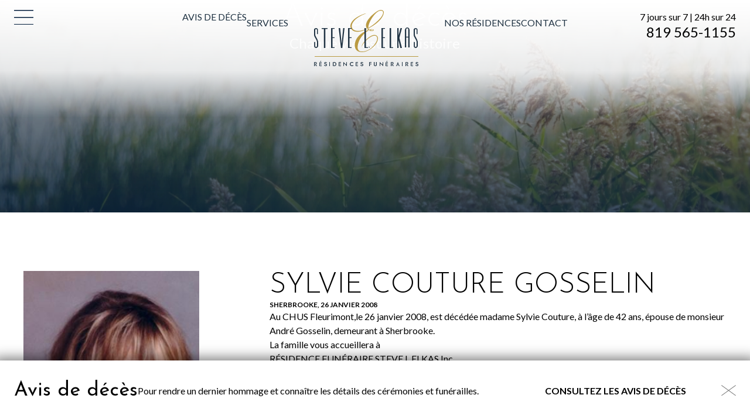

--- FILE ---
content_type: text/html; charset=UTF-8
request_url: https://www.steveelkas.com/avisdeces/sylvie-couture-gosselin-sherbrooke-avis-de-deces/
body_size: 25778
content:
<!DOCTYPE html>
<html lang="fr-CA" class=" " >

	<head>
		<!-- Google Tag Manager -->
		<script>(function(w,d,s,l,i){w[l]=w[l]||[];w[l].push({'gtm.start':
		new Date().getTime(),event:'gtm.js'});var f=d.getElementsByTagName(s)[0],
		j=d.createElement(s),dl=l!='dataLayer'?'&l='+l:'';j.async=true;j.src=
		'https://www.googletagmanager.com/gtm.js?id='+i+dl;f.parentNode.insertBefore(j,f);
		})(window,document,'script','dataLayer','GTM-K9SHDT9');</script>
		<!-- End Google Tag Manager -->
		<meta charset="UTF-8" />
<script type="text/javascript">
/* <![CDATA[ */
var gform;gform||(document.addEventListener("gform_main_scripts_loaded",function(){gform.scriptsLoaded=!0}),document.addEventListener("gform/theme/scripts_loaded",function(){gform.themeScriptsLoaded=!0}),window.addEventListener("DOMContentLoaded",function(){gform.domLoaded=!0}),gform={domLoaded:!1,scriptsLoaded:!1,themeScriptsLoaded:!1,isFormEditor:()=>"function"==typeof InitializeEditor,callIfLoaded:function(o){return!(!gform.domLoaded||!gform.scriptsLoaded||!gform.themeScriptsLoaded&&!gform.isFormEditor()||(gform.isFormEditor()&&console.warn("The use of gform.initializeOnLoaded() is deprecated in the form editor context and will be removed in Gravity Forms 3.1."),o(),0))},initializeOnLoaded:function(o){gform.callIfLoaded(o)||(document.addEventListener("gform_main_scripts_loaded",()=>{gform.scriptsLoaded=!0,gform.callIfLoaded(o)}),document.addEventListener("gform/theme/scripts_loaded",()=>{gform.themeScriptsLoaded=!0,gform.callIfLoaded(o)}),window.addEventListener("DOMContentLoaded",()=>{gform.domLoaded=!0,gform.callIfLoaded(o)}))},hooks:{action:{},filter:{}},addAction:function(o,r,e,t){gform.addHook("action",o,r,e,t)},addFilter:function(o,r,e,t){gform.addHook("filter",o,r,e,t)},doAction:function(o){gform.doHook("action",o,arguments)},applyFilters:function(o){return gform.doHook("filter",o,arguments)},removeAction:function(o,r){gform.removeHook("action",o,r)},removeFilter:function(o,r,e){gform.removeHook("filter",o,r,e)},addHook:function(o,r,e,t,n){null==gform.hooks[o][r]&&(gform.hooks[o][r]=[]);var d=gform.hooks[o][r];null==n&&(n=r+"_"+d.length),gform.hooks[o][r].push({tag:n,callable:e,priority:t=null==t?10:t})},doHook:function(r,o,e){var t;if(e=Array.prototype.slice.call(e,1),null!=gform.hooks[r][o]&&((o=gform.hooks[r][o]).sort(function(o,r){return o.priority-r.priority}),o.forEach(function(o){"function"!=typeof(t=o.callable)&&(t=window[t]),"action"==r?t.apply(null,e):e[0]=t.apply(null,e)})),"filter"==r)return e[0]},removeHook:function(o,r,t,n){var e;null!=gform.hooks[o][r]&&(e=(e=gform.hooks[o][r]).filter(function(o,r,e){return!!(null!=n&&n!=o.tag||null!=t&&t!=o.priority)}),gform.hooks[o][r]=e)}});
/* ]]> */
</script>

		<base href="https://www.steveelkas.com/" />
		<meta name="viewport" content="width=device-width, initial-scale=1.0, maximum-scale=1.0" />
		<link rel="preconnect" href="https://fonts.googleapis.com">
		<link rel="preconnect" href="https://fonts.gstatic.com" crossorigin>
		
		<meta name='robots' content='index, follow, max-image-preview:large, max-snippet:-1, max-video-preview:-1' />

	<!-- This site is optimized with the Yoast SEO plugin v26.8 - https://yoast.com/product/yoast-seo-wordpress/ -->
	<title>SYLVIE COUTURE GOSSELIN - SHERBROOKE - Avis de décès &#8212; Résidence funéraire Steve L. Elkas</title>
<link data-rocket-preload as="style" href="https://fonts.googleapis.com/css2?family=Josefin+Sans:ital,wght@0,300;0,400;0,700;1,300;1,400;1,700&#038;family=Lato:ital,wght@0,400;0,700;1,400;1,700&#038;display=swap" rel="preload">
<link data-rocket-preload as="style" href="https://fonts.googleapis.com/css?family=Open%20Sans%3A400%2C400i%2C600%2C600i%2C700%2C700i%7CRufina%3A400%2C700&#038;display=swap" rel="preload">
<link href="https://fonts.googleapis.com/css2?family=Josefin+Sans:ital,wght@0,300;0,400;0,700;1,300;1,400;1,700&#038;family=Lato:ital,wght@0,400;0,700;1,400;1,700&#038;display=swap" media="print" onload="this.media=&#039;all&#039;" rel="stylesheet">
<noscript data-wpr-hosted-gf-parameters=""><link rel="stylesheet" href="https://fonts.googleapis.com/css2?family=Josefin+Sans:ital,wght@0,300;0,400;0,700;1,300;1,400;1,700&#038;family=Lato:ital,wght@0,400;0,700;1,400;1,700&#038;display=swap"></noscript>
<link href="https://fonts.googleapis.com/css?family=Open%20Sans%3A400%2C400i%2C600%2C600i%2C700%2C700i%7CRufina%3A400%2C700&#038;display=swap" media="print" onload="this.media=&#039;all&#039;" rel="stylesheet">
<noscript data-wpr-hosted-gf-parameters=""><link rel="stylesheet" href="https://fonts.googleapis.com/css?family=Open%20Sans%3A400%2C400i%2C600%2C600i%2C700%2C700i%7CRufina%3A400%2C700&#038;display=swap"></noscript>
<style id="rocket-critical-css">ul{box-sizing:border-box}:root{--wp--preset--font-size--normal:16px;--wp--preset--font-size--huge:42px}*{color:inherit;font:inherit}html{font-family:sans-serif;-ms-text-size-adjust:100%;-webkit-text-size-adjust:100%}html,body{width:100%;height:100%}aside,footer,header,main,nav,section{display:block}[hidden]{display:none;height:0}nav li{display:inline-block}body,h1,h2,h3,h4,h6,p,ul,nav,input,textarea,nav ul,iframe{margin:0}input[type="checkbox"],nav ul{padding:0}input::-moz-focus-inner{padding:0}iframe{overflow:auto}img,iframe,a img{border:0 none}input::-moz-focus-inner{border:0 none}input,textarea{box-sizing:border-box}nav ul{list-style:none;list-style-image:none}img{vertical-align:middle;outline:none}img{height:auto}img{max-width:100%}input{line-height:normal}textarea{overflow:auto}a{background:transparent;text-decoration:none}body{-webkit-font-smoothing:subpixel-antialiased}.box{padding:1rem}.pad-vertical-x4{padding-top:4rem}.pad-vertical-x4{padding-bottom:4rem}.margin-right-x4{margin-right:4rem}@media screen and (max-width:500px){.pad-vertical-x4{padding-top:2rem}.pad-vertical-x4{padding-bottom:2rem}}.cake-banner{-ms-flex-pack:center;justify-content:space-around}.cake-banner.bkg-img{overflow:hidden;position:relative;background-position:center;background-repeat:no-repeat}.box,[class*="pad-"],[class^="grid-"],[class*="grid-"]{box-sizing:border-box}.box>:last-child{margin-bottom:0}.margin-none{margin-bottom:0}.center{text-align:center}[class*="align-"]{display:block}.align-bottom{vertical-align:bottom}.inline-block{display:inline-block}.bkg-cover{background-size:cover}.norepeat{background-repeat:no-repeat}.center-center{background-position:center center}[class^="grid-"],[class*="grid-"]{box-sizing:border-box}.flex{display:-webkit-box;display:-moz-flex;display:-ms-flexbox;display:-webkit-flex;display:flex;align-items:stretch;box-sizing:border-box}.flex>[class^="grid-"],.flex>[class*="grid-"]{-webkit-box-flex:1;-moz-box-flex:1;-ms-flex:1;-webkit-flex-grow:1;-ms-flex-positive:1;flex-grow:1;-webkit-flex-shrink:1;-ms-flex-negative:1;flex-shrink:1}.flex>.grid-40{-webkit-flex-basis:40%;-ms-flex-preferred-size:40%;flex-basis:40%}.flex>.grid-60{-webkit-flex-basis:60%;-ms-flex-preferred-size:60%;flex-basis:60%}@media screen and (max-width:1100px){.flex>.grid-40{-webkit-flex-basis:24rem;-ms-flex-preferred-size:24rem;flex-basis:24rem}.flex>.grid-60{-webkit-flex-basis:36rem;-ms-flex-preferred-size:36rem;flex-basis:36rem}}@media screen and (max-width:850px){.flex.medium-wrap{-webkit-box-orient:horizontal;-webkit-box-direction:normal;-webkit-flex-direction:row;-ms-flex-direction:row;flex-direction:row;-webkit-flex-wrap:wrap;-ms-flex-wrap:wrap;flex-wrap:wrap}}body{--config-base:20;--config-cols:12;--config-width:1440;--config-gap:1.2rem;--grid-width:calc( var(--config-width, 1440) / var(--config-base, 24) * 1rem );--grid-gap:var(--config-gap);--grid-pad:max(0px, calc( ( 100vw - calc( var(--grid-gap, 1rem) * 2 ) - var(--grid-width, 60rem) ) * 0.5 ));--grid-col:var(--config-cols);--outer-grid:[outer-start full-start] var(--grid-pad) [outer-end inner-start col-start] repeat(var(--grid-col, 12), 1fr [col-start col-end]) [outer-start inner-end col-end] var(--grid-pad) [outer-end full-end];--inner-grid:[inner-start col-start] repeat(var(--grid-col, 12), 1fr [col-start col-end]) [inner-end col-end];display:flex;flex-direction:column;flex-wrap:nowrap;position:relative}@media only screen and (max-width:1460px){body{--col:1fr}}body>main{flex-grow:2}[data-part="wrap"]{display:grid;column-gap:var(--grid-gap);grid-template-columns:var(--outer-grid)}[data-part="inner"]{display:grid;column-gap:var(--grid-gap);grid-template-columns:var(--inner-grid);grid-column:inner;grid-row:auto}:root{--color-1:#001B3A;--color-2:#203343;--color-3:#7C8A99;--color-4:#BA9A42;--color-5:#C5A02F;--color-6:#F8F4EC;--color-1-rgb:0 27 58;--color-2-rgb:32 51 67;--color-3-rgb:124 138 153;--color-4-rgb:186 154 66;--color-5-rgb:197 160 47;--color-6-rgb:248 244 236;--color-black:#000000;--color-charcoal:#6A6A6A;--color-light-gray:#EAEBEC;--color-white:#FFFFFF;--color-black-rgb:0 0 0;--color-charcoal-rgb:106 106 106;--color-light-gray-rgb:234 235 236;--color-white-rgb:255 255 255}html{font-family:'Lato',sans-serif;color:var(--color-black);font-weight:400;font-size:125%}body{font-size:.8rem;line-height:1.2rem;font-weight:400}h1{font-size:2.8rem;line-height:3rem;font-weight:300;font-family:'Josefin Sans',sans-serif}h2{font-size:2.4rem;line-height:2.5rem;font-weight:300;font-family:'Josefin Sans',sans-serif}h3{font-size:1.7rem;line-height:1.8rem;font-weight:400;font-family:'Josefin Sans',sans-serif}h4{font-size:1.2rem;line-height:1.4rem;font-weight:400;font-family:'Lato',sans-serif}.btn{font-size:.8rem;line-height:1.2rem;font-weight:700;font-family:'Lato',sans-serif}h6,label{font-size:.6rem;line-height:.8rem;font-weight:700;font-family:'Lato',sans-serif;text-transform:uppercase}ul>li+li{margin-top:.5rem}@media screen and (max-width:600px){h1{font-size:calc(2.8rem * 0.8);line-height:calc(3rem * 0.8)}h2{font-size:calc(2.4rem * 0.8);line-height:calc(2.5rem * 0.8)}h3{font-size:calc(1.7rem * 0.8);line-height:calc(1.8rem * 0.8)}h4{font-size:calc(1.2rem * 0.8);line-height:calc(1.4rem * 0.8)}}.txt-end{text-align:end!important}.color-light-gray{color:var(--color-light-gray)!important}.bkg-gradient-color-1{background:linear-gradient(180deg,rgb(var(--color-1-rgb) / 0) 0%,rgb(var(--color-1-rgb) / 0.75) 100%)}.btn{position:relative;display:block;min-width:5.6rem;width:max-content;text-align:center;text-transform:uppercase;background-color:transparent;border:0}.btn>a{width:100%!important;color:inherit!important}html,body{height:auto}.full-container{max-width:var(--grid-width);width:100%;margin-left:auto;margin-right:auto;box-sizing:border-box}section p a{font-weight:bold}.c-header{background:linear-gradient(0deg,rgb(var(--color-white-rgb) / 0) 0%,rgb(var(--color-white-rgb) / 0.8) 40%,rgb(var(--color-white-rgb) / 1) 100%)}.c-header__main{display:flex;padding:0.85rem 0 3.85rem}.c-header__main>div{flex:1;display:flex;flex-direction:column;justify-content:end;margin-bottom:0.55rem}.c-menu__lbl.spacer{position:relative;display:block;width:max-content}.c-menu__lbl:not(.spacer){position:fixed;top:0.85rem;left:calc(var(--grid-pad) + var(--grid-gap));z-index:10}.c-menu__lbl:not(.spacer):not(.sticky){opacity:0}.transparent-overlay{width:100vw;height:100dvh;position:fixed;inset:0;background-color:var(--color-1);z-index:4;opacity:0}.nav-main>ul{display:flex;align-items:end;height:100%;gap:1.6rem;padding-bottom:0.55rem}.nav-main li.logo{position:relative;width:8.9rem;height:4.8rem;margin:0 2.2rem}.nav-main li.logo::after{content:'';position:absolute;width:100%;height:100%;background:url(https://www.steveelkas.com/wp-content/themes/elkas/img/logo_header.svg)}.nav-main li.logo a{position:absolute;color:transparent;width:100%;height:100%}.nav-main li a{color:var(--color-2);text-transform:uppercase}.c-menu__pan{position:fixed;left:-200%;top:0;bottom:0;width:min(100vw,calc(var(--grid-width) * 0.3));max-height:100vh;background-color:var(--color-1);z-index:5;overflow:auto;padding-top:4rem;padding-left:calc(var(--grid-pad) + var(--grid-gap));padding-right:4rem}.c-menu__pan,.menu-burger{display:flex;flex-direction:column}.c-menu__pan li>a,.c-menu__pan .btn{display:block;color:var(--color-light-gray);text-transform:uppercase;width:max-content}.menu-burger,.c-menu__pan .btn{margin-top:2.45rem;gap:1.6rem}.c-menu__pan>div:last-child{margin:auto 0 1rem}@media screen and (max-width:1400px){.nav-main>ul{gap:1rem}}@media screen and (max-width:1200px){.c-header__main{flex-wrap:wrap;justify-content:space-around}.c-header__main>div{order:-1;min-width:calc((100% / 2) - var(--grid-gap));max-width:calc((100% / 2) - var(--grid-gap));margin-bottom:0}}@media screen and (max-width:1000px){.c-menu__pan .btn{margin-top:0}}@media screen and (max-width:900px){.c-header__main>div{order:unset;min-width:unset;max-width:unset;margin-bottom:unset}.nav-main>ul{padding-bottom:0}.nav-main>ul>li:not(.logo){display:none}}@media screen and (max-width:700px){.c-header__main{flex-wrap:nowrap}.c-header__main>div:last-child{opacity:0;font-size:0}.c-menu__pan{width:100vw;padding-top:2rem;padding-right:1rem;box-sizing:border-box}.c-menu__pan>div:last-child{display:block}}@media screen and (max-width:500px){.c-header__main{position:relative}.c-header__main>div:first-child{position:absolute;left:0;top:calc((100% - 3.85rem) / 2);transform:translateY(calc(-50% + 0.85rem))}.c-header__main>div:last-child{display:none}.nav-main li.logo{margin:0}}.c-footer{display:contents}.c-footer+.obituaries [data-part="inner"]{display:flex;align-items:center;padding:1.7rem 0}.c-footer+.obituaries{position:sticky;bottom:0;background-color:var(--color-white);z-index:4;box-shadow:rgb(var(--color-black-rgb) / 0.5) 0px 5px 20px 10px}.c-footer+.obituaries [data-part="inner"]{gap:1.5rem}.c-footer+.obituaries .btn{margin-left:auto}.c-footer+.obituaries .close-banner{margin-left:3rem;margin-top:-5px}.c-footer+.obituaries .close-banner img{width:1.25rem;filter:brightness(0.5)}@media screen and (max-width:1100px){.c-footer+.obituaries .close-banner{margin-left:1rem}.c-footer+.obituaries .close-banner img{width:2.25rem}}@media screen and (max-width:900px){.c-footer+.obituaries [data-part="inner"]{display:grid;grid-template-columns:50% 1fr 5%;row-gap:0}.c-footer+.obituaries p{grid-row:2}.c-footer+.obituaries a{grid-row:1 / span 2;justify-self:end}.c-footer+.obituaries .close-banner{margin-left:0}.c-footer+.obituaries .close-banner img{width:1.25rem}}@media screen and (max-width:700px){.c-footer+.obituaries [data-part="inner"]{position:relative;grid-template-columns:1fr;text-align:center;row-gap:.5rem;padding:1rem 0}.c-footer+.obituaries .close-banner{position:absolute;top:1rem;right:0}.c-footer+.obituaries [data-part="inner"]>*{grid-column:unset;grid-row:unset;margin:0 auto}}.cake-banner{position:relative}.cake-banner.is-behind-header{z-index:-1}.cake-banner.bkg-cover.bkg-img{background-size:cover!important}.cake-banner::before{content:'';position:absolute;bottom:0;width:100%;height:100%}.cake-banner.bkg-gradient-color-1::before{background:linear-gradient(180deg,rgb(var(--color-1-rgb) / 0) 0%,rgb(var(--color-1-rgb) / 0.75) 100%)}.cake-banner [data-part="inner"]{display:flex;flex-direction:column;justify-content:center;align-items:center;text-align:center}.cake-banner.align-bottom [data-part="inner"]{justify-content:end;padding-bottom:3.25rem}.cake-banner [data-part="inner"]>*{z-index:1;max-width:70%}@media screen and (max-width:1200px){.cake-banner [data-part="inner"]{min-height:20rem}}@media screen and (max-width:600px){.cake-banner [data-part="inner"]>*{max-width:unset}}@media screen and (max-width:500px){.cake-banner [data-part="inner"]{min-height:16rem}}.cake-form .gform_fields .gfield.hidden_label .gfield_label{display:none}.cake-form .gform_fields textarea{resize:vertical}.newsletter .gfield.hidden_label label{display:none}.newsletter-form input{background-color:transparent;border:0!important;color:var(--color-charcoal);width:100%;height:56px;padding:10px}.newsletter input:-moz-placeholder{color:var(--color-charcoal)}.focus-jaune .focus{color:#C5A02F}.lightboxOverlay{position:absolute;top:0;left:0;z-index:9999;background-color:black;filter:progid:DXImageTransform.Microsoft.Alpha(Opacity=80);opacity:0.8;display:none}.lightbox{position:absolute;left:0;width:100%;z-index:10000;text-align:center;line-height:0;font-weight:normal;outline:none}.lightbox .lb-image{display:block;height:auto;max-width:inherit;max-height:none;border-radius:3px;border:4px solid white}.lb-outerContainer{position:relative;*zoom:1;width:250px;height:250px;margin:0 auto;border-radius:4px;background-color:white}.lb-outerContainer:after{content:"";display:table;clear:both}.lb-loader{position:absolute;top:43%;left:0;height:25%;width:100%;text-align:center;line-height:0}.lb-cancel{display:block;width:32px;height:32px;margin:0 auto;background:url(https://www.steveelkas.com/wp-content/themes/elkas/img/loading.gif) no-repeat}.lb-nav{position:absolute;top:0;left:0;height:100%;width:100%;z-index:10}.lb-nav a{outline:none;background-image:url('[data-uri]')}.lb-prev,.lb-next{height:100%;display:block}.lb-nav a.lb-prev{width:34%;left:0;float:left;background:url(https://www.steveelkas.com/wp-content/themes/elkas/img/prev.png) left 48% no-repeat;filter:progid:DXImageTransform.Microsoft.Alpha(Opacity=0);opacity:0}.lb-nav a.lb-next{width:64%;right:0;float:right;background:url(https://www.steveelkas.com/wp-content/themes/elkas/img/next.png) right 48% no-repeat;filter:progid:DXImageTransform.Microsoft.Alpha(Opacity=0);opacity:0}.lb-dataContainer{margin:0 auto;padding-top:5px;*zoom:1;width:100%;border-bottom-left-radius:4px;border-bottom-right-radius:4px}.lb-dataContainer:after{content:"";display:table;clear:both}.lb-data{padding:0 4px;color:#ccc}.lb-data .lb-details{width:85%;float:left;text-align:left;line-height:1.1em}.lb-data .lb-caption{font-size:13px;font-weight:bold;line-height:1em}.lb-data .lb-number{display:block;clear:left;padding-bottom:1em;font-size:12px;color:#999999}.lb-data .lb-close{display:block;float:right;width:30px;height:30px;background:url(https://www.steveelkas.com/wp-content/themes/elkas/img/close.png) top right no-repeat;text-align:right;outline:none;filter:progid:DXImageTransform.Microsoft.Alpha(Opacity=70);opacity:0.7}</style>
	<link rel="canonical" href="https://www.steveelkas.com/avisdeces/sylvie-couture-gosselin-sherbrooke-avis-de-deces/" />
	<meta property="og:locale" content="fr_CA" />
	<meta property="og:type" content="article" />
	<meta property="og:title" content="SYLVIE COUTURE GOSSELIN - SHERBROOKE - Avis de décès &#8212; Résidence funéraire Steve L. Elkas" />
	<meta property="og:description" content="Au CHUS Fleurimont,le 26 janvier 2008, est décédée madame Sylvie Couture, à l’âge de 42 ans, épouse de monsieur André Gosselin, demeurant à Sherbrooke. La famille vous accueillera à RÉSIDENCE FUNÉRAIRE STEVE L.ELKAS Inc. 601 RUE DU CONSEIL, SHERBROOKE, Qc tél: (819)565-1155 télec: (819) 820-8872 www.steveelkas.com Affilié à la C.T.Q. mardi le 29 jan 2008 [&hellip;]" />
	<meta property="og:url" content="https://www.steveelkas.com/avisdeces/sylvie-couture-gosselin-sherbrooke-avis-de-deces/" />
	<meta property="og:site_name" content="Résidence funéraire Steve L. Elkas" />
	<meta property="article:publisher" content="https://www.facebook.com/ResidenceSteveElkas/" />
	<meta property="article:modified_time" content="2017-10-30T14:49:50+00:00" />
	<meta property="og:image" content="https://www.steveelkas.com/wp-content/uploads/2015/07/39f0fe88970940c8c33d048635885b24-1.jpg" />
	<meta property="og:image:width" content="272" />
	<meta property="og:image:height" content="375" />
	<meta property="og:image:type" content="image/jpeg" />
	<meta name="twitter:card" content="summary_large_image" />
	<script type="application/ld+json" class="yoast-schema-graph">{"@context":"https://schema.org","@graph":[{"@type":["WebPage","ItemPage"],"@id":"https://www.steveelkas.com/avisdeces/sylvie-couture-gosselin-sherbrooke-avis-de-deces/","url":"https://www.steveelkas.com/avisdeces/sylvie-couture-gosselin-sherbrooke-avis-de-deces/","name":"SYLVIE COUTURE GOSSELIN - SHERBROOKE - Avis de décès &#8212; Résidence funéraire Steve L. Elkas","isPartOf":{"@id":"https://www.steveelkas.com/#website"},"primaryImageOfPage":{"@id":"https://www.steveelkas.com/avisdeces/sylvie-couture-gosselin-sherbrooke-avis-de-deces/#primaryimage"},"image":{"@id":"https://www.steveelkas.com/avisdeces/sylvie-couture-gosselin-sherbrooke-avis-de-deces/#primaryimage"},"thumbnailUrl":"https://www.steveelkas.com/wp-content/uploads/2015/07/39f0fe88970940c8c33d048635885b24-1.jpg","datePublished":"2008-01-26T09:10:10+00:00","dateModified":"2017-10-30T14:49:50+00:00","breadcrumb":{"@id":"https://www.steveelkas.com/avisdeces/sylvie-couture-gosselin-sherbrooke-avis-de-deces/#breadcrumb"},"inLanguage":"fr-CA","potentialAction":[{"@type":"ReadAction","target":["https://www.steveelkas.com/avisdeces/sylvie-couture-gosselin-sherbrooke-avis-de-deces/"]}]},{"@type":"ImageObject","inLanguage":"fr-CA","@id":"https://www.steveelkas.com/avisdeces/sylvie-couture-gosselin-sherbrooke-avis-de-deces/#primaryimage","url":"https://www.steveelkas.com/wp-content/uploads/2015/07/39f0fe88970940c8c33d048635885b24-1.jpg","contentUrl":"https://www.steveelkas.com/wp-content/uploads/2015/07/39f0fe88970940c8c33d048635885b24-1.jpg","width":272,"height":375},{"@type":"BreadcrumbList","@id":"https://www.steveelkas.com/avisdeces/sylvie-couture-gosselin-sherbrooke-avis-de-deces/#breadcrumb","itemListElement":[{"@type":"ListItem","position":1,"name":"Accueil","item":"https://www.steveelkas.com/"},{"@type":"ListItem","position":2,"name":"Avis de décès","item":"https://www.steveelkas.com/avisdeces/"},{"@type":"ListItem","position":3,"name":"SYLVIE COUTURE GOSSELIN &#8211; SHERBROOKE &#8211; Avis de décès"}]},{"@type":"WebSite","@id":"https://www.steveelkas.com/#website","url":"https://www.steveelkas.com/","name":"Résidence funéraire Steve L. Elkas","description":"Une famille au service de la vôtre","publisher":{"@id":"https://www.steveelkas.com/#organization"},"potentialAction":[{"@type":"SearchAction","target":{"@type":"EntryPoint","urlTemplate":"https://www.steveelkas.com/?s={search_term_string}"},"query-input":{"@type":"PropertyValueSpecification","valueRequired":true,"valueName":"search_term_string"}}],"inLanguage":"fr-CA"},{"@type":"Organization","@id":"https://www.steveelkas.com/#organization","name":"Résidence funéraire Steve L. Elkas","url":"https://www.steveelkas.com/","logo":{"@type":"ImageObject","inLanguage":"fr-CA","@id":"https://www.steveelkas.com/#/schema/logo/image/","url":"https://www.steveelkas.com/wp-content/uploads/2020/08/e-01-scaled.jpg","contentUrl":"https://www.steveelkas.com/wp-content/uploads/2020/08/e-01-scaled.jpg","width":2560,"height":2560,"caption":"Résidence funéraire Steve L. Elkas"},"image":{"@id":"https://www.steveelkas.com/#/schema/logo/image/"},"sameAs":["https://www.facebook.com/ResidenceSteveElkas/"]}]}</script>
	<!-- / Yoast SEO plugin. -->


<link rel='dns-prefetch' href='//ajax.googleapis.com' />
<link rel='dns-prefetch' href='//maps.googleapis.com' />
<link rel='dns-prefetch' href='//fonts.googleapis.com' />
<link href='https://fonts.gstatic.com' crossorigin rel='preconnect' />
<link rel="alternate" type="application/rss+xml" title="Résidence funéraire Steve L. Elkas &raquo; SYLVIE COUTURE GOSSELIN &#8211; SHERBROOKE &#8211; Avis de décès Flux des commentaires" href="https://www.steveelkas.com/avisdeces/sylvie-couture-gosselin-sherbrooke-avis-de-deces/feed/" />
<link rel="alternate" title="oEmbed (JSON)" type="application/json+oembed" href="https://www.steveelkas.com/wp-json/oembed/1.0/embed?url=https%3A%2F%2Fwww.steveelkas.com%2Favisdeces%2Fsylvie-couture-gosselin-sherbrooke-avis-de-deces%2F" />
<link rel="alternate" title="oEmbed (XML)" type="text/xml+oembed" href="https://www.steveelkas.com/wp-json/oembed/1.0/embed?url=https%3A%2F%2Fwww.steveelkas.com%2Favisdeces%2Fsylvie-couture-gosselin-sherbrooke-avis-de-deces%2F&#038;format=xml" />
<style id='wp-img-auto-sizes-contain-inline-css' type='text/css'>
img:is([sizes=auto i],[sizes^="auto," i]){contain-intrinsic-size:3000px 1500px}
/*# sourceURL=wp-img-auto-sizes-contain-inline-css */
</style>
<link rel='preload'  href='https://www.steveelkas.com/wp-includes/css/dist/block-library/style.min.css?ver=25b3fffde8cd6166702ba44968f60b52' data-rocket-async="style" as="style" onload="this.onload=null;this.rel='stylesheet'" onerror="this.removeAttribute('data-rocket-async')"  type='text/css' media='all' />
<style id='global-styles-inline-css' type='text/css'>
:root{--wp--preset--aspect-ratio--square: 1;--wp--preset--aspect-ratio--4-3: 4/3;--wp--preset--aspect-ratio--3-4: 3/4;--wp--preset--aspect-ratio--3-2: 3/2;--wp--preset--aspect-ratio--2-3: 2/3;--wp--preset--aspect-ratio--16-9: 16/9;--wp--preset--aspect-ratio--9-16: 9/16;--wp--preset--color--black: #000000;--wp--preset--color--cyan-bluish-gray: #abb8c3;--wp--preset--color--white: #ffffff;--wp--preset--color--pale-pink: #f78da7;--wp--preset--color--vivid-red: #cf2e2e;--wp--preset--color--luminous-vivid-orange: #ff6900;--wp--preset--color--luminous-vivid-amber: #fcb900;--wp--preset--color--light-green-cyan: #7bdcb5;--wp--preset--color--vivid-green-cyan: #00d084;--wp--preset--color--pale-cyan-blue: #8ed1fc;--wp--preset--color--vivid-cyan-blue: #0693e3;--wp--preset--color--vivid-purple: #9b51e0;--wp--preset--gradient--vivid-cyan-blue-to-vivid-purple: linear-gradient(135deg,rgb(6,147,227) 0%,rgb(155,81,224) 100%);--wp--preset--gradient--light-green-cyan-to-vivid-green-cyan: linear-gradient(135deg,rgb(122,220,180) 0%,rgb(0,208,130) 100%);--wp--preset--gradient--luminous-vivid-amber-to-luminous-vivid-orange: linear-gradient(135deg,rgb(252,185,0) 0%,rgb(255,105,0) 100%);--wp--preset--gradient--luminous-vivid-orange-to-vivid-red: linear-gradient(135deg,rgb(255,105,0) 0%,rgb(207,46,46) 100%);--wp--preset--gradient--very-light-gray-to-cyan-bluish-gray: linear-gradient(135deg,rgb(238,238,238) 0%,rgb(169,184,195) 100%);--wp--preset--gradient--cool-to-warm-spectrum: linear-gradient(135deg,rgb(74,234,220) 0%,rgb(151,120,209) 20%,rgb(207,42,186) 40%,rgb(238,44,130) 60%,rgb(251,105,98) 80%,rgb(254,248,76) 100%);--wp--preset--gradient--blush-light-purple: linear-gradient(135deg,rgb(255,206,236) 0%,rgb(152,150,240) 100%);--wp--preset--gradient--blush-bordeaux: linear-gradient(135deg,rgb(254,205,165) 0%,rgb(254,45,45) 50%,rgb(107,0,62) 100%);--wp--preset--gradient--luminous-dusk: linear-gradient(135deg,rgb(255,203,112) 0%,rgb(199,81,192) 50%,rgb(65,88,208) 100%);--wp--preset--gradient--pale-ocean: linear-gradient(135deg,rgb(255,245,203) 0%,rgb(182,227,212) 50%,rgb(51,167,181) 100%);--wp--preset--gradient--electric-grass: linear-gradient(135deg,rgb(202,248,128) 0%,rgb(113,206,126) 100%);--wp--preset--gradient--midnight: linear-gradient(135deg,rgb(2,3,129) 0%,rgb(40,116,252) 100%);--wp--preset--font-size--small: 13px;--wp--preset--font-size--medium: 20px;--wp--preset--font-size--large: 36px;--wp--preset--font-size--x-large: 42px;--wp--preset--spacing--20: 0.44rem;--wp--preset--spacing--30: 0.67rem;--wp--preset--spacing--40: 1rem;--wp--preset--spacing--50: 1.5rem;--wp--preset--spacing--60: 2.25rem;--wp--preset--spacing--70: 3.38rem;--wp--preset--spacing--80: 5.06rem;--wp--preset--shadow--natural: 6px 6px 9px rgba(0, 0, 0, 0.2);--wp--preset--shadow--deep: 12px 12px 50px rgba(0, 0, 0, 0.4);--wp--preset--shadow--sharp: 6px 6px 0px rgba(0, 0, 0, 0.2);--wp--preset--shadow--outlined: 6px 6px 0px -3px rgb(255, 255, 255), 6px 6px rgb(0, 0, 0);--wp--preset--shadow--crisp: 6px 6px 0px rgb(0, 0, 0);}:where(.is-layout-flex){gap: 0.5em;}:where(.is-layout-grid){gap: 0.5em;}body .is-layout-flex{display: flex;}.is-layout-flex{flex-wrap: wrap;align-items: center;}.is-layout-flex > :is(*, div){margin: 0;}body .is-layout-grid{display: grid;}.is-layout-grid > :is(*, div){margin: 0;}:where(.wp-block-columns.is-layout-flex){gap: 2em;}:where(.wp-block-columns.is-layout-grid){gap: 2em;}:where(.wp-block-post-template.is-layout-flex){gap: 1.25em;}:where(.wp-block-post-template.is-layout-grid){gap: 1.25em;}.has-black-color{color: var(--wp--preset--color--black) !important;}.has-cyan-bluish-gray-color{color: var(--wp--preset--color--cyan-bluish-gray) !important;}.has-white-color{color: var(--wp--preset--color--white) !important;}.has-pale-pink-color{color: var(--wp--preset--color--pale-pink) !important;}.has-vivid-red-color{color: var(--wp--preset--color--vivid-red) !important;}.has-luminous-vivid-orange-color{color: var(--wp--preset--color--luminous-vivid-orange) !important;}.has-luminous-vivid-amber-color{color: var(--wp--preset--color--luminous-vivid-amber) !important;}.has-light-green-cyan-color{color: var(--wp--preset--color--light-green-cyan) !important;}.has-vivid-green-cyan-color{color: var(--wp--preset--color--vivid-green-cyan) !important;}.has-pale-cyan-blue-color{color: var(--wp--preset--color--pale-cyan-blue) !important;}.has-vivid-cyan-blue-color{color: var(--wp--preset--color--vivid-cyan-blue) !important;}.has-vivid-purple-color{color: var(--wp--preset--color--vivid-purple) !important;}.has-black-background-color{background-color: var(--wp--preset--color--black) !important;}.has-cyan-bluish-gray-background-color{background-color: var(--wp--preset--color--cyan-bluish-gray) !important;}.has-white-background-color{background-color: var(--wp--preset--color--white) !important;}.has-pale-pink-background-color{background-color: var(--wp--preset--color--pale-pink) !important;}.has-vivid-red-background-color{background-color: var(--wp--preset--color--vivid-red) !important;}.has-luminous-vivid-orange-background-color{background-color: var(--wp--preset--color--luminous-vivid-orange) !important;}.has-luminous-vivid-amber-background-color{background-color: var(--wp--preset--color--luminous-vivid-amber) !important;}.has-light-green-cyan-background-color{background-color: var(--wp--preset--color--light-green-cyan) !important;}.has-vivid-green-cyan-background-color{background-color: var(--wp--preset--color--vivid-green-cyan) !important;}.has-pale-cyan-blue-background-color{background-color: var(--wp--preset--color--pale-cyan-blue) !important;}.has-vivid-cyan-blue-background-color{background-color: var(--wp--preset--color--vivid-cyan-blue) !important;}.has-vivid-purple-background-color{background-color: var(--wp--preset--color--vivid-purple) !important;}.has-black-border-color{border-color: var(--wp--preset--color--black) !important;}.has-cyan-bluish-gray-border-color{border-color: var(--wp--preset--color--cyan-bluish-gray) !important;}.has-white-border-color{border-color: var(--wp--preset--color--white) !important;}.has-pale-pink-border-color{border-color: var(--wp--preset--color--pale-pink) !important;}.has-vivid-red-border-color{border-color: var(--wp--preset--color--vivid-red) !important;}.has-luminous-vivid-orange-border-color{border-color: var(--wp--preset--color--luminous-vivid-orange) !important;}.has-luminous-vivid-amber-border-color{border-color: var(--wp--preset--color--luminous-vivid-amber) !important;}.has-light-green-cyan-border-color{border-color: var(--wp--preset--color--light-green-cyan) !important;}.has-vivid-green-cyan-border-color{border-color: var(--wp--preset--color--vivid-green-cyan) !important;}.has-pale-cyan-blue-border-color{border-color: var(--wp--preset--color--pale-cyan-blue) !important;}.has-vivid-cyan-blue-border-color{border-color: var(--wp--preset--color--vivid-cyan-blue) !important;}.has-vivid-purple-border-color{border-color: var(--wp--preset--color--vivid-purple) !important;}.has-vivid-cyan-blue-to-vivid-purple-gradient-background{background: var(--wp--preset--gradient--vivid-cyan-blue-to-vivid-purple) !important;}.has-light-green-cyan-to-vivid-green-cyan-gradient-background{background: var(--wp--preset--gradient--light-green-cyan-to-vivid-green-cyan) !important;}.has-luminous-vivid-amber-to-luminous-vivid-orange-gradient-background{background: var(--wp--preset--gradient--luminous-vivid-amber-to-luminous-vivid-orange) !important;}.has-luminous-vivid-orange-to-vivid-red-gradient-background{background: var(--wp--preset--gradient--luminous-vivid-orange-to-vivid-red) !important;}.has-very-light-gray-to-cyan-bluish-gray-gradient-background{background: var(--wp--preset--gradient--very-light-gray-to-cyan-bluish-gray) !important;}.has-cool-to-warm-spectrum-gradient-background{background: var(--wp--preset--gradient--cool-to-warm-spectrum) !important;}.has-blush-light-purple-gradient-background{background: var(--wp--preset--gradient--blush-light-purple) !important;}.has-blush-bordeaux-gradient-background{background: var(--wp--preset--gradient--blush-bordeaux) !important;}.has-luminous-dusk-gradient-background{background: var(--wp--preset--gradient--luminous-dusk) !important;}.has-pale-ocean-gradient-background{background: var(--wp--preset--gradient--pale-ocean) !important;}.has-electric-grass-gradient-background{background: var(--wp--preset--gradient--electric-grass) !important;}.has-midnight-gradient-background{background: var(--wp--preset--gradient--midnight) !important;}.has-small-font-size{font-size: var(--wp--preset--font-size--small) !important;}.has-medium-font-size{font-size: var(--wp--preset--font-size--medium) !important;}.has-large-font-size{font-size: var(--wp--preset--font-size--large) !important;}.has-x-large-font-size{font-size: var(--wp--preset--font-size--x-large) !important;}
/*# sourceURL=global-styles-inline-css */
</style>

<style id='classic-theme-styles-inline-css' type='text/css'>
/*! This file is auto-generated */
.wp-block-button__link{color:#fff;background-color:#32373c;border-radius:9999px;box-shadow:none;text-decoration:none;padding:calc(.667em + 2px) calc(1.333em + 2px);font-size:1.125em}.wp-block-file__button{background:#32373c;color:#fff;text-decoration:none}
/*# sourceURL=/wp-includes/css/classic-themes.min.css */
</style>
<link data-minify="1" rel='preload'  href='https://www.steveelkas.com/wp-content/cache/min/1/wp-content/themes/cake_base/style.css?ver=1763734229' data-rocket-async="style" as="style" onload="this.onload=null;this.rel='stylesheet'" onerror="this.removeAttribute('data-rocket-async')"  type='text/css' media='all' />
<link data-minify="1" rel='preload'  href='https://www.steveelkas.com/wp-content/cache/min/1/wp-content/themes/elkas/style.css?ver=1763734229' data-rocket-async="style" as="style" onload="this.onload=null;this.rel='stylesheet'" onerror="this.removeAttribute('data-rocket-async')"  type='text/css' media='all' />
<link data-minify="1" rel='preload'  href='https://www.steveelkas.com/wp-content/cache/min/1/wp-content/themes/cake_base/cake_color.css?ver=1763734229' data-rocket-async="style" as="style" onload="this.onload=null;this.rel='stylesheet'" onerror="this.removeAttribute('data-rocket-async')"  type='text/css' media='all' />

<script type="text/javascript" src="https://www.steveelkas.com/wp-content/plugins/svg-support/vendor/DOMPurify/DOMPurify.min.js?ver=2.5.8" id="bodhi-dompurify-library-js"></script>
<script type="text/javascript" src="//ajax.googleapis.com/ajax/libs/jquery/2.1.4/jquery.min.js?ver=2.1.4" id="jquery-js"></script>
<script type="text/javascript" id="bodhi_svg_inline-js-extra">
/* <![CDATA[ */
var svgSettings = {"skipNested":""};
//# sourceURL=bodhi_svg_inline-js-extra
/* ]]> */
</script>
<script type="text/javascript" src="https://www.steveelkas.com/wp-content/plugins/svg-support/js/min/svgs-inline-min.js" id="bodhi_svg_inline-js"></script>
<script type="text/javascript" id="bodhi_svg_inline-js-after">
/* <![CDATA[ */
cssTarget={"Bodhi":"img.style-svg","ForceInlineSVG":"style-svg"};ForceInlineSVGActive="false";frontSanitizationEnabled="on";
//# sourceURL=bodhi_svg_inline-js-after
/* ]]> */
</script>
<link rel="https://api.w.org/" href="https://www.steveelkas.com/wp-json/" /><link rel='shortlink' href='https://www.steveelkas.com/?p=3510' />
<meta name="generator" content="WPML ver:4.8.6 stt:1,4;" />
<link rel="icon" href="https://www.steveelkas.com/wp-content/uploads/2020/08/cropped-e-01-scaled-2-32x32.jpg" sizes="32x32" />
<link rel="icon" href="https://www.steveelkas.com/wp-content/uploads/2020/08/cropped-e-01-scaled-2-192x192.jpg" sizes="192x192" />
<link rel="apple-touch-icon" href="https://www.steveelkas.com/wp-content/uploads/2020/08/cropped-e-01-scaled-2-180x180.jpg" />
<meta name="msapplication-TileImage" content="https://www.steveelkas.com/wp-content/uploads/2020/08/cropped-e-01-scaled-2-270x270.jpg" />
<script>
/*! loadCSS rel=preload polyfill. [c]2017 Filament Group, Inc. MIT License */
(function(w){"use strict";if(!w.loadCSS){w.loadCSS=function(){}}
var rp=loadCSS.relpreload={};rp.support=(function(){var ret;try{ret=w.document.createElement("link").relList.supports("preload")}catch(e){ret=!1}
return function(){return ret}})();rp.bindMediaToggle=function(link){var finalMedia=link.media||"all";function enableStylesheet(){link.media=finalMedia}
if(link.addEventListener){link.addEventListener("load",enableStylesheet)}else if(link.attachEvent){link.attachEvent("onload",enableStylesheet)}
setTimeout(function(){link.rel="stylesheet";link.media="only x"});setTimeout(enableStylesheet,3000)};rp.poly=function(){if(rp.support()){return}
var links=w.document.getElementsByTagName("link");for(var i=0;i<links.length;i++){var link=links[i];if(link.rel==="preload"&&link.getAttribute("as")==="style"&&!link.getAttribute("data-loadcss")){link.setAttribute("data-loadcss",!0);rp.bindMediaToggle(link)}}};if(!rp.support()){rp.poly();var run=w.setInterval(rp.poly,500);if(w.addEventListener){w.addEventListener("load",function(){rp.poly();w.clearInterval(run)})}else if(w.attachEvent){w.attachEvent("onload",function(){rp.poly();w.clearInterval(run)})}}
if(typeof exports!=="undefined"){exports.loadCSS=loadCSS}
else{w.loadCSS=loadCSS}}(typeof global!=="undefined"?global:this))
</script>	
		<link data-minify="1" href="https://www.steveelkas.com/wp-content/cache/min/1/wp-content/themes/elkas/lightbox.css?ver=1763734229" data-rocket-async="style" as="style" onload="this.onload=null;this.rel='stylesheet'" onerror="this.removeAttribute('data-rocket-async')"  rel="preload" />
	<meta name="generator" content="WP Rocket 3.20.3" data-wpr-features="wpr_async_css wpr_minify_css wpr_preload_links wpr_desktop" /></head>
	
	<body class="wp-singular cake_avis-template-default single single-cake_avis postid-3510 wp-embed-responsive wp-theme-cake_base wp-child-theme-elkas sylvie-couture-gosselin-sherbrooke-avis-de-deces fr">
		<!-- Google Tag Manager (noscript) -->
		<noscript><iframe src="https://www.googletagmanager.com/ns.html?id=GTM-K9SHDT9"
		height="0" width="0" style="display:none;visibility:hidden"></iframe></noscript>
		<!-- End Google Tag Manager (noscript) -->
		<input type="checkbox" id="burger-toggle" name="burger-toggle" hidden>
		<label for="burger-toggle" class="transparent-overlay"></label>
		<label for="burger-toggle" class="c-menu__lbl">
			<img src="https://www.steveelkas.com/wp-content/themes/elkas/img/bt_burger.svg">
		</label>
		<header data-rocket-location-hash="ab135f922629364aa99f6b720f60b9be" class="c-header" data-part="wrap">
						
			<!--NOTE HAUTE DE PAGE-->
						
			<!-- MAIN HEADER -->
			<section data-rocket-location-hash="0c4ed8b24eefdf35e5cc8dc458126600" class="c-header__main" data-part="inner">
				<div data-rocket-location-hash="93548b90aa8f4989f7198144479055dc">
					<label for="burger-toggle" class="c-menu__lbl spacer">
						<img src="https://www.steveelkas.com/wp-content/themes/elkas/img/bt_burger.svg">
					</label>
				</div>
				<img src="https://www.steveelkas.com/wp-content/themes/elkas/img/logo_header.svg" class="print-logo" style="display: none;">
				<nav class="nav-main"><ul id="menu-principal" class="menu-main"><li id="menu-item-210" class="menu-item menu-item-type-post_type menu-item-object-page menu-item-210"><a href="https://www.steveelkas.com/avisdeces/">Avis de décès</a></li>
<li id="menu-item-425" class="menu-item menu-item-type-post_type_archive menu-item-object-cake_services menu-item-425"><a href="https://www.steveelkas.com/services/">Services</a></li>
<li id="menu-item-250049" class="logo menu-item menu-item-type-post_type menu-item-object-page menu-item-home menu-item-250049"><a href="https://www.steveelkas.com/">Accueil</a></li>
<li id="menu-item-250050" class="menu-item menu-item-type-post_type menu-item-object-page menu-item-250050"><a href="https://www.steveelkas.com/nos-residences/">Nos résidences</a></li>
<li id="menu-item-160324" class="menu-item menu-item-type-post_type menu-item-object-page menu-item-160324"><a href="https://www.steveelkas.com/contact/">Contact</a></li>
</ul></nav>									<div data-rocket-location-hash="faa9e217e2df2cbeb36841ac81db0f1d" class="txt-end">
						<p class="margin-none">7 jours sur 7 | 24h sur 24</p>
						<h4 class="margin-none">
							<a href="tel:+18195651155" title="819 565-1155" class="c-header__tel inline-block">819 565-1155</a>						</h4>
					</div>
							</section>
		</header>
		
		<aside class="c-menu__pan">
			<label for="burger-toggle" class="c-menu__close">
				<img src="https://www.steveelkas.com/wp-content/themes/elkas/img/close_menu.svg">
			</label>
			<nav class="nav-burger"><ul id="menu-burger" class="menu-burger"><li id="menu-item-250051" class="menu-item menu-item-type-post_type menu-item-object-page menu-item-250051"><a href="https://www.steveelkas.com/services/">Services</a></li>
<li id="menu-item-250052" class="menu-item menu-item-type-post_type menu-item-object-page menu-item-250052"><a href="https://www.steveelkas.com/nos-residences/">Nos résidences</a></li>
<li id="menu-item-250053" class="menu-item menu-item-type-post_type menu-item-object-page menu-item-250053"><a href="https://www.steveelkas.com/avisdeces/">Avis de décès</a></li>
<li id="menu-item-250054" class="menu-item menu-item-type-post_type menu-item-object-page menu-item-250054"><a href="https://www.steveelkas.com/a-propos/">À propos</a></li>
<li id="menu-item-250058" class="menu-item menu-item-type-post_type menu-item-object-page menu-item-250058"><a href="https://www.steveelkas.com/quoi-faire-cas-de-deces/">Quoi faire en cas de décès</a></li>
<li id="menu-item-250055" class="menu-item menu-item-type-post_type menu-item-object-page menu-item-250055"><a href="https://www.steveelkas.com/blogue/">Blogue</a></li>
<li id="menu-item-250057" class="menu-item menu-item-type-post_type menu-item-object-page menu-item-250057"><a href="https://www.steveelkas.com/carrieres/">Carrières</a></li>
<li id="menu-item-252525" class="menu-item menu-item-type-post_type menu-item-object-page menu-item-252525"><a href="https://www.steveelkas.com/partenaires/">Nos partenaires</a></li>
<li id="menu-item-250056" class="menu-item menu-item-type-post_type menu-item-object-page menu-item-250056"><a href="https://www.steveelkas.com/contact/">Contact</a></li>
<li id="menu-item-250059" class="btn menu-item menu-item-type-custom menu-item-object-custom menu-item-250059"><a href="https://www.steveelkas.com/en/obituaries/sylvie-couture-gosselin-sherbrooke-avis-de-deces/">English</a></li>
</ul></nav>							<div>
					<p class="margin-none color-light-gray">7 jours sur 7 | 24h sur 24</p>
					<h4 class="margin-none color-light-gray">
						<a href="tel:+18195651155" title="819 565-1155" class="c-header__tel inline-block">819 565-1155</a>					</h4>
				</div>
					</aside>
		
		<main >
	<section data-rocket-location-hash="ad4cd38a0986591a03b49a9a815cd6d5" class="cake-banner flex is-behind-header color-light-gray bkg-gradient-color-1 align-bottom bkg-img bkg-cover norepeat center-center" style="background-image: url(https://www.steveelkas.com/wp-content/uploads/2023/10/avis-deces_header@2x-scaled-1.jpg);" data-part="wrap">
		<div data-rocket-location-hash="1e3ff3c037eea1a2aa3c5a811b065f90" style="height:23.25vw" data-part="inner">
			<h1>Avis de décès</h1>
			<h4>Chaque vie est une histoire</h4>
		</div>
	</section>
	<section data-rocket-location-hash="d23a75211ce936e58dcdc8619f488f37" class="l-avis full-container box pad-vertical-x4 focus-jaune">
		<div data-rocket-location-hash="6ed8b7239e5baa68f41501d227bcd762" class="flex medium-wrap">
			
							<div class="grid-33">
					<div class="l-avis__thumb inner box margin-right-x4 focus large">
						<img width="272" height="375" src="https://www.steveelkas.com/wp-content/uploads/2015/07/39f0fe88970940c8c33d048635885b24-1.jpg" class="l-avis__img thumbnail" alt="" decoding="async" fetchpriority="high" srcset="https://www.steveelkas.com/wp-content/uploads/2015/07/39f0fe88970940c8c33d048635885b24-1.jpg 272w, https://www.steveelkas.com/wp-content/uploads/2015/07/39f0fe88970940c8c33d048635885b24-1-218x300.jpg 218w" sizes="(max-width: 272px) 100vw, 272px" />					</div>
				</div>
						
			<div class="l-avis__ctn grid-66">
				<div class="inner box">
					<h2 class="title">SYLVIE COUTURE GOSSELIN</h2>
					<h6>SHERBROOKE, 26 janvier 2008</h6>
										<p>Au CHUS Fleurimont,le 26 janvier 2008, est décédée madame Sylvie Couture, à l’âge de 42 ans, épouse de monsieur André Gosselin, demeurant à Sherbrooke.<br />
	La famille vous accueillera à<br />
	RÉSIDENCE  FUNÉRAIRE STEVE L.ELKAS Inc.<br />
	601 RUE DU CONSEIL, SHERBROOKE, Qc<br />
	tél: (819)565-1155  télec: (819) 820-8872<br />
	www.steveelkas.com Affilié à la C.T.Q.<br />
mardi le 29 jan 2008 de 14:00  à 16:00 et de 19:00 à 22:00 et mercredi le 30 jan 2008 de8 :30 jusqu&rsquo;au départ du salon à 10:00.<br />
	Le service religieux sera célébré, le mercredi 30 janvier 2008  à 10:30  heures en<br />
l&rsquo;Église St-Esprit. L’inhumation se fera au cimetière St-Michel.<br />
	OUTRE SON ÉPOUX<br />
	MADAME COUTURE LAISSE DANS LE DEUIL</p>
<p>	SES ENFANTS : AUDREY, ROXANNE ET CHARLES GOSSELIN.<br />
	SES PARENTS :,HARRY COUTURE (DENISE JUBINVILLE)<br />
	SON FRÈRE :, MICHEL COUTURE.<br />
	SES BEAUX-PARENTS :, ROBERT GOSSELIN (MARGUERITE CORRIVEAU)<br />
	SES BEAUX-FRÈRES ET BELLES-SŒURS :JACQUES GOSSELIN (NANCY BOUTHOT) CHRISTIAN GOSSELIN (DIANE TREMBLAY),LINE GOSSELIN,BRIGITTE GOSSELIN (CHRISTIAN PROVENCHER) NATHALIE GOSSELIN (MARC LAFRENIÈRE).<br />
	La famille tient à remercier le CHUS Fleurimont pour les bons soins prodigués à madame Couture.<br />
.	En guise de sympathie des dons à la Société Canadienne du Cancer<br />
	3330 King Ouest, Bureau 130, Sherbrooke, Qc, J1L 1C9, seraient grandement appréciés.</p>
<p><strong>Direction des funérailles</strong><br />
<strong>Entreprises funéraires membres de la CTQ</strong><br />
Résidence funéraire Steve L. Elkas inc.<br />
601, rue du Conseil<br />
Sherbrooke, Québec<br />
Canada J1G 1K4<br />
Tél. : 819-565-1155<br />
Téléc. : 819-820-8872<br />
<a href="/cdn-cgi/l/email-protection#4b22252d240b383f2e3d2e2e27202a3865282426"><span class="__cf_email__" data-cfemail="21484f474e615255445744444d4a40520f424e4c">[email&#160;protected]</span></a><br />
<a href="https://www.steveelkas.com" rel="nofollow" target="_blank">www.steveelkas.com</a></p>
	
				</div>
			</div>
			
		</div>
	</section>
	

<section data-rocket-location-hash="5fa5a2af3bce0f2e9fa53bbfb30805a4" class="l-avis__link bkg-color-6">
	<div data-rocket-location-hash="ce8e3af260e85a1c0e53e195bf96f090" class="big-container center box pad-vertical-x3">
		<h2>Une pensée pour l'être cher</h2>
				
		<div class="flex wrap pad-top-x2 no-grow">
							<a href="https://www.steveelkas.com/informations-types/fleuristes/" title="Envoyer des<br/>fleurs" class="l-avis-fleuristes grid-15">
					<div class="btn rounded-square no-line relative">
						<img width="53" height="53" src="https://www.steveelkas.com/wp-content/uploads/2023/10/avis-deces_fleur.svg" class="attachment-full size-full" alt="" decoding="async" loading="lazy" />						<img width="53" height="53" src="https://www.steveelkas.com/wp-content/uploads/2023/10/avis-deces_fleur.svg" class="hover" alt="" decoding="async" loading="lazy" />					</div>
					<h5 class="caps color-1">
						Envoyer des<br/>fleurs					</h5>
				</a>
							<a href="https://www.steveelkas.com/informations-types/dons/" title="Envoyer un<br/>don" class="l-avis-dons grid-15">
					<div class="btn rounded-square no-line relative">
						<img width="53" height="53" src="https://www.steveelkas.com/wp-content/uploads/2023/10/avis-deces_don.svg" class="attachment-full size-full" alt="" decoding="async" loading="lazy" />						<img width="53" height="53" src="https://www.steveelkas.com/wp-content/uploads/2023/10/avis-deces_don.svg" class="hover" alt="" decoding="async" loading="lazy" />					</div>
					<h5 class="caps color-1">
						Envoyer un<br/>don					</h5>
				</a>
							<a href="https://www.steveelkas.com/avisdeces/sylvie-couture-gosselin-sherbrooke-avis-de-deces/#formulaire" title="Envoyer un<br/>message" class="l-avis-form grid-15">
					<div class="btn rounded-square no-line relative">
						<img width="40" height="31" src="https://www.steveelkas.com/wp-content/uploads/2023/10/avis-deces_message.svg" class="attachment-full size-full" alt="" decoding="async" loading="lazy" />						<img width="40" height="31" src="https://www.steveelkas.com/wp-content/uploads/2023/10/avis-deces_message.svg" class="hover" alt="" decoding="async" loading="lazy" />					</div>
					<h5 class="caps color-1">
						Envoyer un<br/>message					</h5>
				</a>
							<a href="/cdn-cgi/l/email-protection#[base64]" title="Envoyer à<br/>un(e) ami(e)" class="l-avis-send grid-15">
					<div class="btn rounded-square no-line relative">
						<img width="50" height="36" src="https://www.steveelkas.com/wp-content/uploads/2023/10/avis-deces_envoi-ami.svg" class="attachment-full size-full" alt="" decoding="async" loading="lazy" />						<img width="50" height="36" src="https://www.steveelkas.com/wp-content/uploads/2023/10/avis-deces_envoi-ami.svg" class="hover" alt="" decoding="async" loading="lazy" />					</div>
					<h5 class="caps color-1">
						Envoyer à<br/>un(e) ami(e)					</h5>
				</a>
							<a href="https://www.facebook.com/sharer.php?u=https://www.steveelkas.com/avisdeces/sylvie-couture-gosselin-sherbrooke-avis-de-deces/" title="Partager sur<br/>Facebook" class="l-avis-fb grid-15">
					<div class="btn rounded-square no-line relative">
						<img width="16" height="28" src="https://www.steveelkas.com/wp-content/uploads/2023/10/avis-deces_fb_badge.svg" class="attachment-full size-full" alt="" decoding="async" loading="lazy" />						<img width="16" height="28" src="https://www.steveelkas.com/wp-content/uploads/2023/10/avis-deces_fb_badge.svg" class="hover" alt="" decoding="async" loading="lazy" />					</div>
					<h5 class="caps color-1">
						Partager sur<br/>Facebook					</h5>
				</a>
							<a href="" title="Imprimer<br/>cette page" class="l-avis-print grid-15">
					<div class="btn rounded-square no-line relative">
						<img width="46" height="46" src="https://www.steveelkas.com/wp-content/uploads/2023/10/avis-deces_imprimer.svg" class="attachment-full size-full" alt="" decoding="async" loading="lazy" />						<img width="46" height="46" src="https://www.steveelkas.com/wp-content/uploads/2023/10/avis-deces_imprimer.svg" class="hover" alt="" decoding="async" loading="lazy" />					</div>
					<h5 class="caps color-1">
						Imprimer<br/>cette page					</h5>
				</a>
					</div>
	</div>
</section>

	<section data-rocket-location-hash="d78a6b383cd058cbf6b36f7c64d837ae" class="l-avis__hr bkg-gradient-light-gray">
		<div data-rocket-location-hash="83ffffb9e8aedeb2dcb01c0f3a5d9ab0" class="container center pad-vertical-x3 pad-horizontal-x4 focus-jaune">
			<span class="l-anchor" id="formulaire"></span>
			<section class="sympathies cake-form pad-bottom-x2">
	<div class="big-container inner box pad-vertical-x4 center">
		<h2 class="center margin-none rufina">Faites parvenir un message de sympathie à la famille</h2>
		<p id="l-form__msg" class="l-form__msg center box">Vous pouvez faire parvenir dès maintenant un message de sympathie à la famille et aux proches de la personne décédée en utilisant le formulaire ci-dessous.</p>
		
                <div class='gf_browser_unknown gform_wrapper gravity-theme gform-theme--no-framework' data-form-theme='gravity-theme' data-form-index='0' id='gform_wrapper_5' ><div id='gf_5' class='gform_anchor' tabindex='-1'></div><form method='post' enctype='multipart/form-data'  id='gform_5'  action='/avisdeces/sylvie-couture-gosselin-sherbrooke-avis-de-deces/#gf_5' data-formid='5' novalidate>
                        <div class='gform-body gform_body'><div id='gform_fields_5' class='gform_fields top_label form_sublabel_below description_below validation_below'><div id="field_5_1" class="gfield gfield--type-text gfield--input-type-text gfield_contains_required field_sublabel_below gfield--no-description field_description_below hidden_label field_validation_below gfield_visibility_visible"  ><label class='gfield_label gform-field-label' for='input_5_1'>Votre nom<span class="gfield_required"><span class="gfield_required gfield_required_text">(Nécessaire)</span></span></label><div class='ginput_container ginput_container_text'><input name='input_1' id='input_5_1' type='text' value='' class='large'    placeholder='*Votre nom' aria-required="true" aria-invalid="false"   /></div></div><div id="field_5_3" class="gfield gfield--type-email gfield--input-type-email gfield--width-full gfield_contains_required field_sublabel_below gfield--no-description field_description_below hidden_label field_validation_below gfield_visibility_visible"  ><label class='gfield_label gform-field-label' for='input_5_3'>Votre courriel<span class="gfield_required"><span class="gfield_required gfield_required_text">(Nécessaire)</span></span></label><div class='ginput_container ginput_container_email'>
                            <input name='input_3' id='input_5_3' type='email' value='' class='large'   placeholder='*Votre courriel' aria-required="true" aria-invalid="false"  />
                        </div></div><div id="field_5_4" class="gfield gfield--type-text gfield--input-type-text gfield--width-full field_sublabel_below gfield--no-description field_description_below hidden_label field_validation_below gfield_visibility_visible"  ><label class='gfield_label gform-field-label' for='input_5_4'>Sujet</label><div class='ginput_container ginput_container_text'><input name='input_4' id='input_5_4' type='text' value='' class='large'    placeholder='Sujet : Message de sympathie'  aria-invalid="false"   /></div></div><div id="field_5_5" class="gfield gfield--type-textarea gfield--input-type-textarea gfield--width-full gfield_contains_required field_sublabel_below gfield--no-description field_description_below hidden_label field_validation_below gfield_visibility_visible"  ><label class='gfield_label gform-field-label' for='input_5_5'>Votre message<span class="gfield_required"><span class="gfield_required gfield_required_text">(Nécessaire)</span></span></label><div class='ginput_container ginput_container_textarea'><textarea name='input_5' id='input_5_5' class='textarea large'    placeholder='*Votre message' aria-required="true" aria-invalid="false"   rows='10' cols='50'></textarea></div></div><div id="field_5_7" class="gfield gfield--type-html gfield--input-type-html gfield--width-full gfield_html gfield_html_formatted gfield_no_follows_desc field_sublabel_below gfield--no-description field_description_below field_validation_below gfield_visibility_visible"  ><label for="" style="display: block; text-align: left; margin-top: 1rem;">Ou optez pour un message de sympathie suggéré</label></div><div id="field_5_8" class="gfield gfield--type-select gfield--input-type-select gfield--width-full field_sublabel_below gfield--no-description field_description_below hidden_label field_validation_below gfield_visibility_visible"  ><label class='gfield_label gform-field-label' for='input_5_8'>Messages suggérés</label><div class='ginput_container ginput_container_select'><select name='input_8' id='input_5_8' class='large gfield_select'     aria-invalid="false" ><option value='' selected='selected' class='gf_placeholder'>Choix de message</option><option value='msg1' >Message 1</option><option value='msg2' >Message 2</option></select></div></div><div id="field_5_10" class="gfield gfield--type-email gfield--input-type-email gfield--width-full field_sublabel_below gfield--no-description field_description_below field_validation_below gfield_visibility_hidden"  ><div class="admin-hidden-markup"><i class="gform-icon gform-icon--hidden" aria-hidden="true" title="This field is hidden when viewing the form"></i><span>This field is hidden when viewing the form</span></div><label class='gfield_label gform-field-label' for='input_5_10'>Courriels</label><div class='ginput_container ginput_container_email'>
                            <input name='input_10' id='input_5_10' type='email' value='' class='large'     aria-invalid="false"  />
                        </div></div><div id="field_5_11" class="gfield gfield--type-turnstile gfield--input-type-turnstile field_sublabel_below gfield--no-description field_description_below field_validation_below gfield_visibility_visible"  ><div class='ginput_container ginput_container_turnstile'><div class="cf-turnstile" id="cf-turnstile_5" data-js-turnstile data-response-field-name="cf-turnstile-response_5" data-theme="auto" data-sitekey="0x4AAAAAAA8Rr5uNp7huFvhJ"></div></div></div></div></div>
        <div class='gform-footer gform_footer top_label'> <button class="gform_button" id="gform_submit_button_5"><span>Envoyer votre message</span></button> 
            <input type='hidden' class='gform_hidden' name='gform_submission_method' data-js='gform_submission_method_5' value='postback' />
            <input type='hidden' class='gform_hidden' name='gform_theme' data-js='gform_theme_5' id='gform_theme_5' value='gravity-theme' />
            <input type='hidden' class='gform_hidden' name='gform_style_settings' data-js='gform_style_settings_5' id='gform_style_settings_5' value='[]' />
            <input type='hidden' class='gform_hidden' name='is_submit_5' value='1' />
            <input type='hidden' class='gform_hidden' name='gform_submit' value='5' />
            
            <input type='hidden' class='gform_hidden' name='gform_currency' data-currency='CAD' value='Bk+zxnar/eEVMKLPorfwfVH+6rimuO/7aGr/wjcypOrNSOKYeqjDuLM0Q8zktzJVEqHjkLPh/kZEc8CJwNwekcOV81CdLJ7D0QIsIfDGttkKLEo=' />
            <input type='hidden' class='gform_hidden' name='gform_unique_id' value='' />
            <input type='hidden' class='gform_hidden' name='state_5' value='WyJ7XCI4XCI6W1wiOWMwZmYyMTY4ZDg1ZTk2M2JmZTI2NTk5MDg0YTQ1NzBcIixcImIyZGU3NjJiOWI1YTg3MTM4MmRjMTA1ZGNmN2FmYjViXCJdfSIsIjM1M2FkYWFkNTI4OWRiZTVlODRlZDFjYTgzMTljZTJkIl0=' />
            <input type='hidden' autocomplete='off' class='gform_hidden' name='gform_target_page_number_5' id='gform_target_page_number_5' value='0' />
            <input type='hidden' autocomplete='off' class='gform_hidden' name='gform_source_page_number_5' id='gform_source_page_number_5' value='1' />
            <input type='hidden' name='gform_field_values' value='courriels=' />
            
        </div>
                        <p style="display: none !important;" class="akismet-fields-container" data-prefix="ak_"><label>&#916;<textarea name="ak_hp_textarea" cols="45" rows="8" maxlength="100"></textarea></label><input type="hidden" id="ak_js_1" name="ak_js" value="36"/><script data-cfasync="false" src="/cdn-cgi/scripts/5c5dd728/cloudflare-static/email-decode.min.js"></script><script>document.getElementById( "ak_js_1" ).setAttribute( "value", ( new Date() ).getTime() );</script></p></form>
                        </div><script type="text/javascript">
/* <![CDATA[ */
 gform.initializeOnLoaded( function() {gformInitSpinner( 5, 'https://www.steveelkas.com/wp-content/plugins/gravityforms/images/spinner.svg', true );jQuery('#gform_ajax_frame_5').on('load',function(){var contents = jQuery(this).contents().find('*').html();var is_postback = contents.indexOf('GF_AJAX_POSTBACK') >= 0;if(!is_postback){return;}var form_content = jQuery(this).contents().find('#gform_wrapper_5');var is_confirmation = jQuery(this).contents().find('#gform_confirmation_wrapper_5').length > 0;var is_redirect = contents.indexOf('gformRedirect(){') >= 0;var is_form = form_content.length > 0 && ! is_redirect && ! is_confirmation;var mt = parseInt(jQuery('html').css('margin-top'), 10) + parseInt(jQuery('body').css('margin-top'), 10) + 100;if(is_form){jQuery('#gform_wrapper_5').html(form_content.html());if(form_content.hasClass('gform_validation_error')){jQuery('#gform_wrapper_5').addClass('gform_validation_error');} else {jQuery('#gform_wrapper_5').removeClass('gform_validation_error');}setTimeout( function() { /* delay the scroll by 50 milliseconds to fix a bug in chrome */ jQuery(document).scrollTop(jQuery('#gform_wrapper_5').offset().top - mt); }, 50 );if(window['gformInitDatepicker']) {gformInitDatepicker();}if(window['gformInitPriceFields']) {gformInitPriceFields();}var current_page = jQuery('#gform_source_page_number_5').val();gformInitSpinner( 5, 'https://www.steveelkas.com/wp-content/plugins/gravityforms/images/spinner.svg', true );jQuery(document).trigger('gform_page_loaded', [5, current_page]);window['gf_submitting_5'] = false;}else if(!is_redirect){var confirmation_content = jQuery(this).contents().find('.GF_AJAX_POSTBACK').html();if(!confirmation_content){confirmation_content = contents;}jQuery('#gform_wrapper_5').replaceWith(confirmation_content);jQuery(document).scrollTop(jQuery('#gf_5').offset().top - mt);jQuery(document).trigger('gform_confirmation_loaded', [5]);window['gf_submitting_5'] = false;wp.a11y.speak(jQuery('#gform_confirmation_message_5').text());}else{jQuery('#gform_5').append(contents);if(window['gformRedirect']) {gformRedirect();}}jQuery(document).trigger("gform_pre_post_render", [{ formId: "5", currentPage: "current_page", abort: function() { this.preventDefault(); } }]);        if (event && event.defaultPrevented) {                return;        }        const gformWrapperDiv = document.getElementById( "gform_wrapper_5" );        if ( gformWrapperDiv ) {            const visibilitySpan = document.createElement( "span" );            visibilitySpan.id = "gform_visibility_test_5";            gformWrapperDiv.insertAdjacentElement( "afterend", visibilitySpan );        }        const visibilityTestDiv = document.getElementById( "gform_visibility_test_5" );        let postRenderFired = false;        function triggerPostRender() {            if ( postRenderFired ) {                return;            }            postRenderFired = true;            gform.core.triggerPostRenderEvents( 5, current_page );            if ( visibilityTestDiv ) {                visibilityTestDiv.parentNode.removeChild( visibilityTestDiv );            }        }        function debounce( func, wait, immediate ) {            var timeout;            return function() {                var context = this, args = arguments;                var later = function() {                    timeout = null;                    if ( !immediate ) func.apply( context, args );                };                var callNow = immediate && !timeout;                clearTimeout( timeout );                timeout = setTimeout( later, wait );                if ( callNow ) func.apply( context, args );            };        }        const debouncedTriggerPostRender = debounce( function() {            triggerPostRender();        }, 200 );        if ( visibilityTestDiv && visibilityTestDiv.offsetParent === null ) {            const observer = new MutationObserver( ( mutations ) => {                mutations.forEach( ( mutation ) => {                    if ( mutation.type === 'attributes' && visibilityTestDiv.offsetParent !== null ) {                        debouncedTriggerPostRender();                        observer.disconnect();                    }                });            });            observer.observe( document.body, {                attributes: true,                childList: false,                subtree: true,                attributeFilter: [ 'style', 'class' ],            });        } else {            triggerPostRender();        }    } );} ); 
/* ]]> */
</script>
	</div>
	<input type="hidden" name="msg1" value="Malgré notre absence, toutes nos pensées vous accompagnent 
pour vous réconforter en ces temps difficiles." />
	<input type="hidden" name="msg2" value="Espérant que le temps atténuera votre douleur et que les beaux moments, à jamais gravés dans votre coeur, seront pour vous réconfortants." />
</section>

<!-- <form id="l-sympatie__form" method="post" novalidate="true">
	
	<h2 class="center margin-none rufina">< ? _e('Faites parvenir un message de sympathie à la famille', 'cake'); ?></h2>
	<p id="l-form__msg" class="l-form__msg center box">< ? the_field('cake-opt-msg', 'options'); ?></p>
	<div class="l-input margin-top-x4">
		<input type="text" class="input" name="name" placeholder="< ? _e('*Votre nom', 'cake'); ?>" required/>
	</div>
	
	<div class="l-input"><input type="email" class="input" name="email" placeholder="< ?_e('*Votre courriel', 'cake'); ?>" required /></div>
	
	<div class="l-input">
		<input type="text" class="input" name="subject" placeholder="< ? _e('Sujet : Message de sympathie', 'cake'); ?>" value="" required />
	</div>
	<div>
		<textarea class="l-avis__form-txta input" name="message" placeholder="< ?_e('*Votre message', 'cake'); ?>" rows="8" required></textarea>
	</div>
	<div>
		<p class="block pad-bottom-half">< ?_e('Ou optez pour un messages de sympathie suggéré', 'cake'); ?></p>
		<select class="l-avis__form-select input" name="choices">
			<option selected disabled>< ?_e('Choix de message', 'cake'); ?></option>
			<option value="msg1">< ?_e('Message 1', 'cake'); ?></option>
			<option value="msg2">< ?_e('Message 2', 'cake'); ?></option>
		</select>
	</div>
	<div class="center">
		< ?= do_shortcode('[bws_google_captcha]'); ?>
	</div>
	<div class="l-form__btn pad-top">
		<input type="submit" value="< ?_e('Envoyer votre message', 'cake'); ?>" class="btn" />
		<span class="btn-deco"></span>
	</div>
	<input type="hidden" name="msg1" value="< ? the_field('cake-opt-msg1', 'options'); ?>" />
	<input type="hidden" name="msg2" value="< ? the_field('cake-opt-msg2', 'options'); ?>" />
	<input type="hidden" name="post_id" value="< ?= get_the_ID(); ?>" /> 
	< ?= !empty($courriels)? sprintf('<input type="hidden" name="courriels" value="%s" />', implode(',', $courriels)) :''; ?>
	<input type="hidden" name="action" value="cake_send_msg" /> 
</form> -->		</div>
	</section>
	
<section data-rocket-location-hash="58f051cfd9fbb3a908b1274316547c32" class="cake-form bkg-color-6">
	<div data-rocket-location-hash="7bc9f06f47ccf6f8470244cec87a682f" class="inner">
		<section class="newsletter pad-bottom-x2">
			<div class="big-container inner box pad-vertical-x4 center">
				
                <div class='gf_browser_unknown gform_wrapper gform_legacy_markup_wrapper gform-theme--no-framework newsletter-form_wrapper' data-form-theme='legacy' data-form-index='0' id='gform_wrapper_2' ><div id='gf_2' class='gform_anchor' tabindex='-1'></div>
                        <div class='gform_heading'>
                            <h3 class="gform_title">Recevez les avis de décès de façon hebdomadaire</h3>
                            <p class='gform_description'>Abonnez-vous ici à notre infolettre</p>
                        </div><form method='post' enctype='multipart/form-data' target='gform_ajax_frame_2' id='gform_2' class='newsletter-form' action='/avisdeces/sylvie-couture-gosselin-sherbrooke-avis-de-deces/#gf_2' data-formid='2' novalidate>
                        <div class='gform-body gform_body'><ul id='gform_fields_2' class='gform_fields top_label form_sublabel_below description_below validation_below'><li id="field_2_1" class="gfield gfield--type-email gfield_contains_required field_sublabel_below gfield--no-description field_description_below hidden_label field_validation_below gfield_visibility_visible"  ><label class='gfield_label gform-field-label' for='input_2_1'>E-mail<span class="gfield_required"><span class="gfield_required gfield_required_asterisk">*</span></span></label><div class='ginput_container ginput_container_email'>
                            <input name='input_1' id='input_2_1' type='email' value='' class='large'   placeholder='Votre courriel*' aria-required="true" aria-invalid="false"  />
                        </div></li></ul></div>
        <div class='gform-footer gform_footer top_label'> <button class="l-btn__bordered gform_button" id="gform_submit_button_2"><span><span class="l-svg__right block" style="--width:22.9; --height:21.3;"><span><?xml version="1.0" encoding="utf-8"?><svg xmlns="http://www.w3.org/2000/svg" viewBox="0 0 22.9 21.3" style="--width:22.9; --height:21.3;"><path d="M17.1 9l-6.4-6.4a1.45 1.45 0 0 1 0-2.1 1.45 1.45 0 0 1 2.1 0l10.1 10.1-10.3 10.3a1.45 1.45 0 0 1-2.1 0 1.57 1.57 0 0 1 0-2.2l6.7-6.7h-15.7a1.61 1.61 0 0 1-1.5-1.5 1.61 1.61 0 0 1 1.5-1.5z" transform="translate(0 -.05)"/></svg></span></span></span></button> <input type='hidden' name='gform_ajax' value='form_id=2&amp;title=1&amp;description=1&amp;tabindex=0&amp;theme=legacy&amp;styles=[]&amp;hash=ca26ff381ae91dc225ac62640a3e2f04' />
            <input type='hidden' class='gform_hidden' name='gform_submission_method' data-js='gform_submission_method_2' value='iframe' />
            <input type='hidden' class='gform_hidden' name='gform_theme' data-js='gform_theme_2' id='gform_theme_2' value='legacy' />
            <input type='hidden' class='gform_hidden' name='gform_style_settings' data-js='gform_style_settings_2' id='gform_style_settings_2' value='[]' />
            <input type='hidden' class='gform_hidden' name='is_submit_2' value='1' />
            <input type='hidden' class='gform_hidden' name='gform_submit' value='2' />
            
            <input type='hidden' class='gform_hidden' name='gform_currency' data-currency='CAD' value='r+/J8FrPc7gpA1hhPqLOLRmvnmb8ysJR8qR/WjUpoI7QOxsDRDRBTcTdlta6RqDHGJoPzCRzILC3Gsb8nvH5L8q+HShLU3PtvUbzisT4aeJGfdU=' />
            <input type='hidden' class='gform_hidden' name='gform_unique_id' value='' />
            <input type='hidden' class='gform_hidden' name='state_2' value='WyJbXSIsIjE0N2JhM2Q5OTE4ODBiY2FhNzgzMzYzYzlkZjNkZjgxIl0=' />
            <input type='hidden' autocomplete='off' class='gform_hidden' name='gform_target_page_number_2' id='gform_target_page_number_2' value='0' />
            <input type='hidden' autocomplete='off' class='gform_hidden' name='gform_source_page_number_2' id='gform_source_page_number_2' value='1' />
            <input type='hidden' name='gform_field_values' value='' />
            
        </div>
                        <p style="display: none !important;" class="akismet-fields-container" data-prefix="ak_"><label>&#916;<textarea name="ak_hp_textarea" cols="45" rows="8" maxlength="100"></textarea></label><input type="hidden" id="ak_js_2" name="ak_js" value="79"/><script>document.getElementById( "ak_js_2" ).setAttribute( "value", ( new Date() ).getTime() );</script></p></form>
                        </div>
		                <iframe style='display:none;width:0px;height:0px;' src='about:blank' name='gform_ajax_frame_2' id='gform_ajax_frame_2' title='Cette iframe contient la logique nécessaire pour manipuler Gravity Forms avec AJAX'></iframe>
		                <script type="text/javascript">
/* <![CDATA[ */
 gform.initializeOnLoaded( function() {gformInitSpinner( 2, 'https://www.steveelkas.com/wp-content/plugins/gravityforms/images/spinner.svg', true );jQuery('#gform_ajax_frame_2').on('load',function(){var contents = jQuery(this).contents().find('*').html();var is_postback = contents.indexOf('GF_AJAX_POSTBACK') >= 0;if(!is_postback){return;}var form_content = jQuery(this).contents().find('#gform_wrapper_2');var is_confirmation = jQuery(this).contents().find('#gform_confirmation_wrapper_2').length > 0;var is_redirect = contents.indexOf('gformRedirect(){') >= 0;var is_form = form_content.length > 0 && ! is_redirect && ! is_confirmation;var mt = parseInt(jQuery('html').css('margin-top'), 10) + parseInt(jQuery('body').css('margin-top'), 10) + 100;if(is_form){jQuery('#gform_wrapper_2').html(form_content.html());if(form_content.hasClass('gform_validation_error')){jQuery('#gform_wrapper_2').addClass('gform_validation_error');} else {jQuery('#gform_wrapper_2').removeClass('gform_validation_error');}setTimeout( function() { /* delay the scroll by 50 milliseconds to fix a bug in chrome */ jQuery(document).scrollTop(jQuery('#gform_wrapper_2').offset().top - mt); }, 50 );if(window['gformInitDatepicker']) {gformInitDatepicker();}if(window['gformInitPriceFields']) {gformInitPriceFields();}var current_page = jQuery('#gform_source_page_number_2').val();gformInitSpinner( 2, 'https://www.steveelkas.com/wp-content/plugins/gravityforms/images/spinner.svg', true );jQuery(document).trigger('gform_page_loaded', [2, current_page]);window['gf_submitting_2'] = false;}else if(!is_redirect){var confirmation_content = jQuery(this).contents().find('.GF_AJAX_POSTBACK').html();if(!confirmation_content){confirmation_content = contents;}jQuery('#gform_wrapper_2').replaceWith(confirmation_content);jQuery(document).scrollTop(jQuery('#gf_2').offset().top - mt);jQuery(document).trigger('gform_confirmation_loaded', [2]);window['gf_submitting_2'] = false;wp.a11y.speak(jQuery('#gform_confirmation_message_2').text());}else{jQuery('#gform_2').append(contents);if(window['gformRedirect']) {gformRedirect();}}jQuery(document).trigger("gform_pre_post_render", [{ formId: "2", currentPage: "current_page", abort: function() { this.preventDefault(); } }]);        if (event && event.defaultPrevented) {                return;        }        const gformWrapperDiv = document.getElementById( "gform_wrapper_2" );        if ( gformWrapperDiv ) {            const visibilitySpan = document.createElement( "span" );            visibilitySpan.id = "gform_visibility_test_2";            gformWrapperDiv.insertAdjacentElement( "afterend", visibilitySpan );        }        const visibilityTestDiv = document.getElementById( "gform_visibility_test_2" );        let postRenderFired = false;        function triggerPostRender() {            if ( postRenderFired ) {                return;            }            postRenderFired = true;            gform.core.triggerPostRenderEvents( 2, current_page );            if ( visibilityTestDiv ) {                visibilityTestDiv.parentNode.removeChild( visibilityTestDiv );            }        }        function debounce( func, wait, immediate ) {            var timeout;            return function() {                var context = this, args = arguments;                var later = function() {                    timeout = null;                    if ( !immediate ) func.apply( context, args );                };                var callNow = immediate && !timeout;                clearTimeout( timeout );                timeout = setTimeout( later, wait );                if ( callNow ) func.apply( context, args );            };        }        const debouncedTriggerPostRender = debounce( function() {            triggerPostRender();        }, 200 );        if ( visibilityTestDiv && visibilityTestDiv.offsetParent === null ) {            const observer = new MutationObserver( ( mutations ) => {                mutations.forEach( ( mutation ) => {                    if ( mutation.type === 'attributes' && visibilityTestDiv.offsetParent !== null ) {                        debouncedTriggerPostRender();                        observer.disconnect();                    }                });            });            observer.observe( document.body, {                attributes: true,                childList: false,                subtree: true,                attributeFilter: [ 'style', 'class' ],            });        } else {            triggerPostRender();        }    } );} ); 
/* ]]> */
</script>
			</div>
		</section>
	</div>
</section>

				</main>
			
		<footer data-rocket-location-hash="0740f5cc3a24f5f5c44bf79d13c84312" class="c-footer">
			<div data-rocket-location-hash="5bcd05166aad8040873109a27265e077" class="coords" data-part="wrap">
				<div data-rocket-location-hash="d03c571ad39df324cdf865d45b50bc97" data-part="inner">
					<a href="https://www.steveelkas.com" class="logo">
						<img src="https://www.steveelkas.com/wp-content/themes/elkas/img/logo_footer_blanc.svg">
					</a>
																		<div class="address">
								<h5 class="margin-none"><strong>Complexe Funéraire</strong></h5>
																<p>
									<a href="https://www.google.com/maps/place/?q=place_id:ChIJFUaWqbS0t0wRKReTI0c7ICQ" target="_blank" class="c-header__address inline-block">
										4230, Rue Bertrand-Fabi<br/>Sherbrooke QC J1N 1X6									</a>
								</p>
							</div>
													<div class="address">
								<h5 class="margin-none"><strong>Résidence Funéraire</strong></h5>
																<p>
									<a href="https://www.google.com/maps/place/?q=place_id:ChIJo5F2kIKzt0wRZZb5Qu84KKI" target="_blank" class="c-header__address inline-block">
										601, Rue du Conseil<br/>Sherbrooke QC J1G 1K4									</a>
								</p>
							</div>
													<div class="address">
								<h5 class="margin-none"><strong>Crématorium</strong></h5>
																<p>
									<a href="https://www.google.com/maps/place/?q=place_id:ChIJqyfE4L2zt0wRSTe-zJGFxTQ" target="_blank" class="c-header__address inline-block">
										445, Rue du 24-Juin<br/>Sherbrooke QC J1E 1H1									</a>
								</p>
							</div>
																<div class="tel">
						<h6 class="margin-none">7 jours sur 7 | 24h sur 24</h6>
						<p>
							<a href="tel:+18195651155" title="819 565-1155" class="c-header__tel inline-block">819 565-1155</a>						</p>
					</div>
				</div>
			</div>
			<div data-rocket-location-hash="6b2673d36335c12973b1eabc63c880a2" class="credits" data-part="wrap">
				<div data-rocket-location-hash="eee928e81fbca6ed4f316bce06d36036" data-part="inner">
					<p class="small color-light-gray margin-none">
						© 2023 Résidence funéraire Steve Elkas. Tous droits réservés.					</p>
					<a href="https://www.steveelkas.com/politique-de-confidentialite/" class="small color-4 underline">
						Avis légal					</a>
					<a href="https://cakecommunication.com/" class="logo">
						<img src="https://www.steveelkas.com/wp-content/themes/elkas/img/logo_cake.svg">
					</a>
				</div>
			</div>
		</footer>
					<div data-rocket-location-hash="8ebe61fabf3ae04f451853ca7721aa0d" class="obituaries" data-part="wrap">
				<div data-rocket-location-hash="78c0439fcd65d316d7f24540d5f415c8" data-part="inner">
					<h3 class="margin-none">Avis de décès</h3>
					<p class="margin-none">Pour rendre un dernier hommage et connaître les détails des cérémonies et funérailles.</p>
					<a href="https://www.steveelkas.com/avisdeces/" class="btn">Consultez les avis de décès</a>
					<a class="close-banner" onclick="javascript: document.querySelector('footer + .obituaries').remove();">
						<img src="https://www.steveelkas.com/wp-content/themes/elkas/img/close_menu.svg">
					</a>
				</div>
			</div>
				
        <!-- Global site tag (gtag.js) - Google Analytics -->
        <script async src="https://www.googletagmanager.com/gtag/js?id=UA-148590322-1"></script>
        <script>
            window.dataLayer = window.dataLayer || [];
            function gtag(){dataLayer.push(arguments);}
            gtag('js', new Date());
            gtag('config', 'UA-148590322-1');
            // gtag('config', 'UA-4424834-34');
        </script>
                        
		<script type="speculationrules">
{"prefetch":[{"source":"document","where":{"and":[{"href_matches":"/*"},{"not":{"href_matches":["/wp-*.php","/wp-admin/*","/wp-content/uploads/*","/wp-content/*","/wp-content/plugins/*","/wp-content/themes/elkas/*","/wp-content/themes/cake_base/*","/*\\?(.+)"]}},{"not":{"selector_matches":"a[rel~=\"nofollow\"]"}},{"not":{"selector_matches":".no-prefetch, .no-prefetch a"}}]},"eagerness":"conservative"}]}
</script>
<script type="text/javascript" id="rocket-browser-checker-js-after">
/* <![CDATA[ */
"use strict";var _createClass=function(){function defineProperties(target,props){for(var i=0;i<props.length;i++){var descriptor=props[i];descriptor.enumerable=descriptor.enumerable||!1,descriptor.configurable=!0,"value"in descriptor&&(descriptor.writable=!0),Object.defineProperty(target,descriptor.key,descriptor)}}return function(Constructor,protoProps,staticProps){return protoProps&&defineProperties(Constructor.prototype,protoProps),staticProps&&defineProperties(Constructor,staticProps),Constructor}}();function _classCallCheck(instance,Constructor){if(!(instance instanceof Constructor))throw new TypeError("Cannot call a class as a function")}var RocketBrowserCompatibilityChecker=function(){function RocketBrowserCompatibilityChecker(options){_classCallCheck(this,RocketBrowserCompatibilityChecker),this.passiveSupported=!1,this._checkPassiveOption(this),this.options=!!this.passiveSupported&&options}return _createClass(RocketBrowserCompatibilityChecker,[{key:"_checkPassiveOption",value:function(self){try{var options={get passive(){return!(self.passiveSupported=!0)}};window.addEventListener("test",null,options),window.removeEventListener("test",null,options)}catch(err){self.passiveSupported=!1}}},{key:"initRequestIdleCallback",value:function(){!1 in window&&(window.requestIdleCallback=function(cb){var start=Date.now();return setTimeout(function(){cb({didTimeout:!1,timeRemaining:function(){return Math.max(0,50-(Date.now()-start))}})},1)}),!1 in window&&(window.cancelIdleCallback=function(id){return clearTimeout(id)})}},{key:"isDataSaverModeOn",value:function(){return"connection"in navigator&&!0===navigator.connection.saveData}},{key:"supportsLinkPrefetch",value:function(){var elem=document.createElement("link");return elem.relList&&elem.relList.supports&&elem.relList.supports("prefetch")&&window.IntersectionObserver&&"isIntersecting"in IntersectionObserverEntry.prototype}},{key:"isSlowConnection",value:function(){return"connection"in navigator&&"effectiveType"in navigator.connection&&("2g"===navigator.connection.effectiveType||"slow-2g"===navigator.connection.effectiveType)}}]),RocketBrowserCompatibilityChecker}();
//# sourceURL=rocket-browser-checker-js-after
/* ]]> */
</script>
<script type="text/javascript" id="rocket-preload-links-js-extra">
/* <![CDATA[ */
var RocketPreloadLinksConfig = {"excludeUris":"/(?:.+/)?feed(?:/(?:.+/?)?)?$|/(?:.+/)?embed/|/(index.php/)?(.*)wp-json(/.*|$)|/refer/|/go/|/recommend/|/recommends/","usesTrailingSlash":"1","imageExt":"jpg|jpeg|gif|png|tiff|bmp|webp|avif|pdf|doc|docx|xls|xlsx|php","fileExt":"jpg|jpeg|gif|png|tiff|bmp|webp|avif|pdf|doc|docx|xls|xlsx|php|html|htm","siteUrl":"https://www.steveelkas.com","onHoverDelay":"100","rateThrottle":"3"};
//# sourceURL=rocket-preload-links-js-extra
/* ]]> */
</script>
<script type="text/javascript" id="rocket-preload-links-js-after">
/* <![CDATA[ */
(function() {
"use strict";var r="function"==typeof Symbol&&"symbol"==typeof Symbol.iterator?function(e){return typeof e}:function(e){return e&&"function"==typeof Symbol&&e.constructor===Symbol&&e!==Symbol.prototype?"symbol":typeof e},e=function(){function i(e,t){for(var n=0;n<t.length;n++){var i=t[n];i.enumerable=i.enumerable||!1,i.configurable=!0,"value"in i&&(i.writable=!0),Object.defineProperty(e,i.key,i)}}return function(e,t,n){return t&&i(e.prototype,t),n&&i(e,n),e}}();function i(e,t){if(!(e instanceof t))throw new TypeError("Cannot call a class as a function")}var t=function(){function n(e,t){i(this,n),this.browser=e,this.config=t,this.options=this.browser.options,this.prefetched=new Set,this.eventTime=null,this.threshold=1111,this.numOnHover=0}return e(n,[{key:"init",value:function(){!this.browser.supportsLinkPrefetch()||this.browser.isDataSaverModeOn()||this.browser.isSlowConnection()||(this.regex={excludeUris:RegExp(this.config.excludeUris,"i"),images:RegExp(".("+this.config.imageExt+")$","i"),fileExt:RegExp(".("+this.config.fileExt+")$","i")},this._initListeners(this))}},{key:"_initListeners",value:function(e){-1<this.config.onHoverDelay&&document.addEventListener("mouseover",e.listener.bind(e),e.listenerOptions),document.addEventListener("mousedown",e.listener.bind(e),e.listenerOptions),document.addEventListener("touchstart",e.listener.bind(e),e.listenerOptions)}},{key:"listener",value:function(e){var t=e.target.closest("a"),n=this._prepareUrl(t);if(null!==n)switch(e.type){case"mousedown":case"touchstart":this._addPrefetchLink(n);break;case"mouseover":this._earlyPrefetch(t,n,"mouseout")}}},{key:"_earlyPrefetch",value:function(t,e,n){var i=this,r=setTimeout(function(){if(r=null,0===i.numOnHover)setTimeout(function(){return i.numOnHover=0},1e3);else if(i.numOnHover>i.config.rateThrottle)return;i.numOnHover++,i._addPrefetchLink(e)},this.config.onHoverDelay);t.addEventListener(n,function e(){t.removeEventListener(n,e,{passive:!0}),null!==r&&(clearTimeout(r),r=null)},{passive:!0})}},{key:"_addPrefetchLink",value:function(i){return this.prefetched.add(i.href),new Promise(function(e,t){var n=document.createElement("link");n.rel="prefetch",n.href=i.href,n.onload=e,n.onerror=t,document.head.appendChild(n)}).catch(function(){})}},{key:"_prepareUrl",value:function(e){if(null===e||"object"!==(void 0===e?"undefined":r(e))||!1 in e||-1===["http:","https:"].indexOf(e.protocol))return null;var t=e.href.substring(0,this.config.siteUrl.length),n=this._getPathname(e.href,t),i={original:e.href,protocol:e.protocol,origin:t,pathname:n,href:t+n};return this._isLinkOk(i)?i:null}},{key:"_getPathname",value:function(e,t){var n=t?e.substring(this.config.siteUrl.length):e;return n.startsWith("/")||(n="/"+n),this._shouldAddTrailingSlash(n)?n+"/":n}},{key:"_shouldAddTrailingSlash",value:function(e){return this.config.usesTrailingSlash&&!e.endsWith("/")&&!this.regex.fileExt.test(e)}},{key:"_isLinkOk",value:function(e){return null!==e&&"object"===(void 0===e?"undefined":r(e))&&(!this.prefetched.has(e.href)&&e.origin===this.config.siteUrl&&-1===e.href.indexOf("?")&&-1===e.href.indexOf("#")&&!this.regex.excludeUris.test(e.href)&&!this.regex.images.test(e.href))}}],[{key:"run",value:function(){"undefined"!=typeof RocketPreloadLinksConfig&&new n(new RocketBrowserCompatibilityChecker({capture:!0,passive:!0}),RocketPreloadLinksConfig).init()}}]),n}();t.run();
}());

//# sourceURL=rocket-preload-links-js-after
/* ]]> */
</script>
<script type="text/javascript" src="//maps.googleapis.com/maps/api/js?key=AIzaSyDCVnJmvYgdPhCJPqV8n4pTuxueZhJJRag&amp;ver=3" id="map-api-js"></script>
<script type="text/javascript" id="theme_function-js-extra">
/* <![CDATA[ */
var cake_ajax = {"url":"https://www.steveelkas.com/wp-admin/admin-ajax.php","query_vars":"{\"page\":\"\",\"cake_avis\":\"sylvie-couture-gosselin-sherbrooke-avis-de-deces\",\"post_type\":\"cake_avis\",\"name\":\"sylvie-couture-gosselin-sherbrooke-avis-de-deces\"}","rest":"https://www.steveelkas.com/wp-json/cake/v1/","api_nonce":"18cac9725f","endpoint":"https://www.steveelkas.com/wp-json/wp/v2/media/"};
//# sourceURL=theme_function-js-extra
/* ]]> */
</script>
<script type="text/javascript" src="https://www.steveelkas.com/wp-content/themes/elkas/js/functions.js?ver=25b3fffde8cd6166702ba44968f60b52" id="theme_function-js"></script>
<script type="text/javascript" src="https://www.steveelkas.com/wp-includes/js/dist/dom-ready.min.js?ver=f77871ff7694fffea381" id="wp-dom-ready-js"></script>
<script type="text/javascript" src="https://www.steveelkas.com/wp-includes/js/dist/hooks.min.js?ver=dd5603f07f9220ed27f1" id="wp-hooks-js"></script>
<script type="text/javascript" src="https://www.steveelkas.com/wp-includes/js/dist/i18n.min.js?ver=c26c3dc7bed366793375" id="wp-i18n-js"></script>
<script type="text/javascript" id="wp-i18n-js-after">
/* <![CDATA[ */
wp.i18n.setLocaleData( { 'text direction\u0004ltr': [ 'ltr' ] } );
//# sourceURL=wp-i18n-js-after
/* ]]> */
</script>
<script type="text/javascript" id="wp-a11y-js-translations">
/* <![CDATA[ */
( function( domain, translations ) {
	var localeData = translations.locale_data[ domain ] || translations.locale_data.messages;
	localeData[""].domain = domain;
	wp.i18n.setLocaleData( localeData, domain );
} )( "default", {"translation-revision-date":"2025-10-03 04:54:28+0000","generator":"GlotPress\/4.0.3","domain":"messages","locale_data":{"messages":{"":{"domain":"messages","plural-forms":"nplurals=2; plural=n > 1;","lang":"fr_CA"},"Notifications":["Notifications"]}},"comment":{"reference":"wp-includes\/js\/dist\/a11y.js"}} );
//# sourceURL=wp-a11y-js-translations
/* ]]> */
</script>
<script type="text/javascript" src="https://www.steveelkas.com/wp-includes/js/dist/a11y.min.js?ver=cb460b4676c94bd228ed" id="wp-a11y-js"></script>
<script type="text/javascript" defer='defer' src="https://www.steveelkas.com/wp-content/plugins/gravityforms/js/jquery.json.min.js?ver=2.9.26" id="gform_json-js"></script>
<script type="text/javascript" id="gform_gravityforms-js-extra">
/* <![CDATA[ */
var gform_i18n = {"datepicker":{"days":{"monday":"Mo","tuesday":"Tu","wednesday":"We","thursday":"Th","friday":"Fr","saturday":"Sa","sunday":"Su"},"months":{"january":"Janvier","february":"F\u00e9vrier","march":"Mars","april":"Avril","may":"May","june":"Juin","july":"Juillet","august":"Ao\u00fbt","september":"Septembre","october":"Octobre","november":"Novembre","december":"D\u00e9cembre"},"firstDay":1,"iconText":"S\u00e9lectionner une date"}};
var gf_legacy_multi = [];
var gform_gravityforms = {"strings":{"invalid_file_extension":"Ce type de fichier n\u2019est pas autoris\u00e9. Seuls les formats suivants sont autoris\u00e9s :","delete_file":"Supprimer ce fichier","in_progress":"en cours","file_exceeds_limit":"Le fichier d\u00e9passe la taille autoris\u00e9e.","illegal_extension":"Ce type de fichier n\u2019est pas autoris\u00e9.","max_reached":"Nombre de fichiers maximal atteint","unknown_error":"Une erreur s\u2019est produite lors de la sauvegarde du fichier sur le serveur","currently_uploading":"Veuillez attendre la fin de l\u2019envoi","cancel":"Annuler","cancel_upload":"Annuler cet envoi","cancelled":"Annul\u00e9","error":"Erreur","message":"Message"},"vars":{"images_url":"https://www.steveelkas.com/wp-content/plugins/gravityforms/images"}};
var gf_global = {"gf_currency_config":{"name":"Dollar canadien","symbol_left":"$","symbol_right":"CAD","symbol_padding":" ","thousand_separator":",","decimal_separator":".","decimals":2,"code":"CAD"},"base_url":"https://www.steveelkas.com/wp-content/plugins/gravityforms","number_formats":[],"spinnerUrl":"https://www.steveelkas.com/wp-content/plugins/gravityforms/images/spinner.svg","version_hash":"112dba2b86756121a96b2422e6e5758c","strings":{"newRowAdded":"Nouvelle ligne ajout\u00e9e.","rowRemoved":"Ligne supprim\u00e9e","formSaved":"Le formulaire a \u00e9t\u00e9 sauvegard\u00e9. Le contenu contient un lien pour revenir et compl\u00e9ter le formulaire."}};
var gf_global = {"gf_currency_config":{"name":"Dollar canadien","symbol_left":"$","symbol_right":"CAD","symbol_padding":" ","thousand_separator":",","decimal_separator":".","decimals":2,"code":"CAD"},"base_url":"https://www.steveelkas.com/wp-content/plugins/gravityforms","number_formats":[],"spinnerUrl":"https://www.steveelkas.com/wp-content/plugins/gravityforms/images/spinner.svg","version_hash":"112dba2b86756121a96b2422e6e5758c","strings":{"newRowAdded":"Nouvelle ligne ajout\u00e9e.","rowRemoved":"Ligne supprim\u00e9e","formSaved":"Le formulaire a \u00e9t\u00e9 sauvegard\u00e9. Le contenu contient un lien pour revenir et compl\u00e9ter le formulaire."}};
//# sourceURL=gform_gravityforms-js-extra
/* ]]> */
</script>
<script type="text/javascript" defer='defer' src="https://www.steveelkas.com/wp-content/plugins/gravityforms/js/gravityforms.min.js?ver=2.9.26" id="gform_gravityforms-js"></script>
<script type="text/javascript" defer='defer' src="https://www.steveelkas.com/wp-content/plugins/gravityforms/js/placeholders.jquery.min.js?ver=2.9.26" id="gform_placeholder-js"></script>
<script type="text/javascript" defer='defer' src="https://www.steveelkas.com/wp-content/plugins/gravityforms/assets/js/dist/utils.min.js?ver=48a3755090e76a154853db28fc254681" id="gform_gravityforms_utils-js"></script>
<script type="text/javascript" defer='defer' src="https://www.steveelkas.com/wp-content/plugins/gravityforms/assets/js/dist/vendor-theme.min.js?ver=4f8b3915c1c1e1a6800825abd64b03cb" id="gform_gravityforms_theme_vendors-js"></script>
<script type="text/javascript" id="gform_gravityforms_theme-js-extra">
/* <![CDATA[ */
var gform_theme_config = {"common":{"form":{"honeypot":{"version_hash":"112dba2b86756121a96b2422e6e5758c"},"ajax":{"ajaxurl":"https://www.steveelkas.com/wp-admin/admin-ajax.php","ajax_submission_nonce":"8934175fd3","i18n":{"step_announcement":"Step %1$s of %2$s, %3$s","unknown_error":"There was an unknown error processing your request. Please try again."}}}},"hmr_dev":"","public_path":"https://www.steveelkas.com/wp-content/plugins/gravityforms/assets/js/dist/","config_nonce":"7161c467b8"};
//# sourceURL=gform_gravityforms_theme-js-extra
/* ]]> */
</script>
<script type="text/javascript" defer='defer' src="https://www.steveelkas.com/wp-content/plugins/gravityforms/assets/js/dist/scripts-theme.min.js?ver=0183eae4c8a5f424290fa0c1616e522c" id="gform_gravityforms_theme-js"></script>
<script type="text/javascript" defer='defer' src="https://challenges.cloudflare.com/turnstile/v0/api.js?render=explicit" id="gform_turnstile_vendor_script-js"></script>
<script type="text/javascript" defer='defer' src="https://www.steveelkas.com/wp-content/plugins/gravityformsturnstile/assets/js/dist/vendor-theme.min.js?ver=1.4.0" id="gform_turnstile_vendor_theme-js"></script>
<script type="text/javascript" defer='defer' src="https://www.steveelkas.com/wp-content/plugins/gravityformsturnstile/assets/js/dist/scripts-theme.min.js?ver=1.4.0" id="gform_turnstile_theme-js"></script>
<script defer type="text/javascript" src="https://www.steveelkas.com/wp-content/plugins/akismet/_inc/akismet-frontend.js?ver=1763020107" id="akismet-frontend-js"></script>
<script type="text/javascript">
/* <![CDATA[ */
 gform.initializeOnLoaded( function() { jQuery(document).on('gform_post_render', function(event, formId, currentPage){if(formId == 5) {if(typeof Placeholders != 'undefined'){
                        Placeholders.enable();
                    }} } );jQuery(document).on('gform_post_conditional_logic', function(event, formId, fields, isInit){} ) } ); 
/* ]]> */
</script>
<script type="text/javascript">
/* <![CDATA[ */
 gform.initializeOnLoaded( function() {jQuery(document).trigger("gform_pre_post_render", [{ formId: "5", currentPage: "1", abort: function() { this.preventDefault(); } }]);        if (event && event.defaultPrevented) {                return;        }        const gformWrapperDiv = document.getElementById( "gform_wrapper_5" );        if ( gformWrapperDiv ) {            const visibilitySpan = document.createElement( "span" );            visibilitySpan.id = "gform_visibility_test_5";            gformWrapperDiv.insertAdjacentElement( "afterend", visibilitySpan );        }        const visibilityTestDiv = document.getElementById( "gform_visibility_test_5" );        let postRenderFired = false;        function triggerPostRender() {            if ( postRenderFired ) {                return;            }            postRenderFired = true;            gform.core.triggerPostRenderEvents( 5, 1 );            if ( visibilityTestDiv ) {                visibilityTestDiv.parentNode.removeChild( visibilityTestDiv );            }        }        function debounce( func, wait, immediate ) {            var timeout;            return function() {                var context = this, args = arguments;                var later = function() {                    timeout = null;                    if ( !immediate ) func.apply( context, args );                };                var callNow = immediate && !timeout;                clearTimeout( timeout );                timeout = setTimeout( later, wait );                if ( callNow ) func.apply( context, args );            };        }        const debouncedTriggerPostRender = debounce( function() {            triggerPostRender();        }, 200 );        if ( visibilityTestDiv && visibilityTestDiv.offsetParent === null ) {            const observer = new MutationObserver( ( mutations ) => {                mutations.forEach( ( mutation ) => {                    if ( mutation.type === 'attributes' && visibilityTestDiv.offsetParent !== null ) {                        debouncedTriggerPostRender();                        observer.disconnect();                    }                });            });            observer.observe( document.body, {                attributes: true,                childList: false,                subtree: true,                attributeFilter: [ 'style', 'class' ],            });        } else {            triggerPostRender();        }    } ); 
/* ]]> */
</script>
<script type="text/javascript">
/* <![CDATA[ */
 gform.initializeOnLoaded( function() { jQuery(document).on('gform_post_render', function(event, formId, currentPage){if(formId == 2) {if(typeof Placeholders != 'undefined'){
                        Placeholders.enable();
                    }} } );jQuery(document).on('gform_post_conditional_logic', function(event, formId, fields, isInit){} ) } ); 
/* ]]> */
</script>
<script type="text/javascript">
/* <![CDATA[ */
 gform.initializeOnLoaded( function() {jQuery(document).trigger("gform_pre_post_render", [{ formId: "2", currentPage: "1", abort: function() { this.preventDefault(); } }]);        if (event && event.defaultPrevented) {                return;        }        const gformWrapperDiv = document.getElementById( "gform_wrapper_2" );        if ( gformWrapperDiv ) {            const visibilitySpan = document.createElement( "span" );            visibilitySpan.id = "gform_visibility_test_2";            gformWrapperDiv.insertAdjacentElement( "afterend", visibilitySpan );        }        const visibilityTestDiv = document.getElementById( "gform_visibility_test_2" );        let postRenderFired = false;        function triggerPostRender() {            if ( postRenderFired ) {                return;            }            postRenderFired = true;            gform.core.triggerPostRenderEvents( 2, 1 );            if ( visibilityTestDiv ) {                visibilityTestDiv.parentNode.removeChild( visibilityTestDiv );            }        }        function debounce( func, wait, immediate ) {            var timeout;            return function() {                var context = this, args = arguments;                var later = function() {                    timeout = null;                    if ( !immediate ) func.apply( context, args );                };                var callNow = immediate && !timeout;                clearTimeout( timeout );                timeout = setTimeout( later, wait );                if ( callNow ) func.apply( context, args );            };        }        const debouncedTriggerPostRender = debounce( function() {            triggerPostRender();        }, 200 );        if ( visibilityTestDiv && visibilityTestDiv.offsetParent === null ) {            const observer = new MutationObserver( ( mutations ) => {                mutations.forEach( ( mutation ) => {                    if ( mutation.type === 'attributes' && visibilityTestDiv.offsetParent !== null ) {                        debouncedTriggerPostRender();                        observer.disconnect();                    }                });            });            observer.observe( document.body, {                attributes: true,                childList: false,                subtree: true,                attributeFilter: [ 'style', 'class' ],            });        } else {            triggerPostRender();        }    } ); 
/* ]]> */
</script>
		<script src="https://www.steveelkas.com/wp-content/themes/elkas/js/lightbox.js"></script>
	<script>var rocket_beacon_data = {"ajax_url":"https:\/\/www.steveelkas.com\/wp-admin\/admin-ajax.php","nonce":"58af0503ef","url":"https:\/\/www.steveelkas.com\/avisdeces\/sylvie-couture-gosselin-sherbrooke-avis-de-deces","is_mobile":false,"width_threshold":1600,"height_threshold":700,"delay":500,"debug":null,"status":{"atf":true,"lrc":true,"preconnect_external_domain":true},"elements":"img, video, picture, p, main, div, li, svg, section, header, span","lrc_threshold":1800,"preconnect_external_domain_elements":["link","script","iframe"],"preconnect_external_domain_exclusions":["static.cloudflareinsights.com","rel=\"profile\"","rel=\"preconnect\"","rel=\"dns-prefetch\"","rel=\"icon\""]}</script><script data-name="wpr-wpr-beacon" src='https://www.steveelkas.com/wp-content/plugins/wp-rocket/assets/js/wpr-beacon.min.js' async></script><script>"use strict";function wprRemoveCPCSS(){var preload_stylesheets=document.querySelectorAll('link[data-rocket-async="style"][rel="preload"]');if(preload_stylesheets&&0<preload_stylesheets.length)for(var stylesheet_index=0;stylesheet_index<preload_stylesheets.length;stylesheet_index++){var media=preload_stylesheets[stylesheet_index].getAttribute("media")||"all";if(window.matchMedia(media).matches)return void setTimeout(wprRemoveCPCSS,200)}var elem=document.getElementById("rocket-critical-css");elem&&"remove"in elem&&elem.remove()}window.addEventListener?window.addEventListener("load",wprRemoveCPCSS):window.attachEvent&&window.attachEvent("onload",wprRemoveCPCSS);</script><noscript><link rel='stylesheet' id='wp-block-library-css' href='https://www.steveelkas.com/wp-includes/css/dist/block-library/style.min.css?ver=25b3fffde8cd6166702ba44968f60b52' type='text/css' media='all' /><link data-minify="1" rel='stylesheet' id='parent-style-css' href='https://www.steveelkas.com/wp-content/cache/min/1/wp-content/themes/cake_base/style.css?ver=1763734229' type='text/css' media='all' /><link data-minify="1" rel='stylesheet' id='child-style-css' href='https://www.steveelkas.com/wp-content/cache/min/1/wp-content/themes/elkas/style.css?ver=1763734229' type='text/css' media='all' /><link data-minify="1" rel='stylesheet' id='cake_color-css' href='https://www.steveelkas.com/wp-content/cache/min/1/wp-content/themes/cake_base/cake_color.css?ver=1763734229' type='text/css' media='all' /><link data-minify="1" href="https://www.steveelkas.com/wp-content/cache/min/1/wp-content/themes/elkas/lightbox.css?ver=1763734229" rel="stylesheet" /></noscript><script defer src="https://static.cloudflareinsights.com/beacon.min.js/vcd15cbe7772f49c399c6a5babf22c1241717689176015" integrity="sha512-ZpsOmlRQV6y907TI0dKBHq9Md29nnaEIPlkf84rnaERnq6zvWvPUqr2ft8M1aS28oN72PdrCzSjY4U6VaAw1EQ==" data-cf-beacon='{"version":"2024.11.0","token":"63f455988b874b6383b5db1b9dfd90e6","r":1,"server_timing":{"name":{"cfCacheStatus":true,"cfEdge":true,"cfExtPri":true,"cfL4":true,"cfOrigin":true,"cfSpeedBrain":true},"location_startswith":null}}' crossorigin="anonymous"></script>
</body>

</html>
<!-- This website is like a Rocket, isn't it? Performance optimized by WP Rocket. Learn more: https://wp-rocket.me - Debug: cached@1769729877 -->

--- FILE ---
content_type: image/svg+xml
request_url: https://www.steveelkas.com/wp-content/themes/elkas/img/logo_cake.svg
body_size: 96
content:
<?xml version="1.0" encoding="utf-8"?>
<!-- Generator: Adobe Illustrator 27.4.0, SVG Export Plug-In . SVG Version: 6.00 Build 0)  -->
<svg version="1.1" id="Layer_1" xmlns="http://www.w3.org/2000/svg" xmlns:xlink="http://www.w3.org/1999/xlink" x="0px" y="0px"
	 viewBox="0 0 538.4 140.6" style="enable-background:new 0 0 538.4 140.6;" xml:space="preserve">
<style type="text/css">
	.st0{fill:#231F20;}
</style>
<g>
	<path class="st0" d="M71.7,31L71.7,31h23.9V0H71.7C32.8,0,1.4,31.4,1.4,70.3s31.5,70.3,70.3,70.3l0,0h23.9v-31H71.7
		C50,109.6,32.4,92,32.4,70.3S50,31,71.7,31z"/>
	<path class="st0" d="M189.9,0.3c-38.8,0-70.3,31.5-70.3,70.3v70h31v-30.8h78.7v30.8h31v-70C260.2,31.8,228.7,0.3,189.9,0.3z
		 M229.2,85.9h-78.7V70.7l0,0c0-21.7,17.6-39.3,39.4-39.3c21.7,0,39.3,17.6,39.3,39.3l0,0V85.9z"/>
	<polygon class="st0" points="405.5,0 361.8,0 315.1,46.7 315.1,0 284.1,0 284.1,140.6 315.1,140.6 315.1,99.9 355.8,140.6 
		399.5,140.6 332.3,73.3 	"/>
	<path class="st0" d="M537,62.1c-4.5-38.6-39.5-66.2-78.1-61.6C420.3,5,392.7,40,397.3,78.6c4.2,35.4,34.2,62.1,69.9,62.1h23.9v-31
		h-23.9l0,0c-15.6,0-29.7-9.3-36-23.6h105.9L537,62.1L537,62.1z M428.7,62.1c4.5-21.2,25.4-34.8,46.7-30.2
		c15.2,3.2,27,15.1,30.2,30.2C505.6,62.1,428.7,62.1,428.7,62.1z"/>
</g>
</svg>
